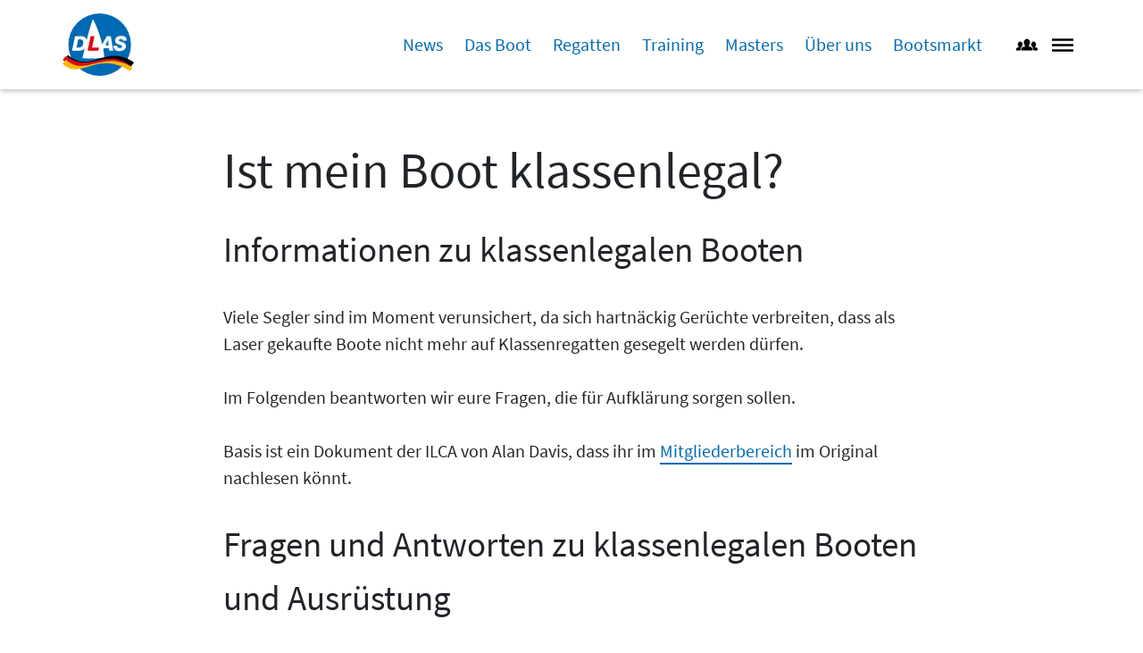

--- FILE ---
content_type: text/html; charset=UTF-8
request_url: https://www.laserklasse.de/boot/ist-mein-boot-klassenlegal
body_size: 53180
content:
<!DOCTYPE html>
<html lang="de">
  <head>
    <meta charset="utf-8" />
    <meta http-equiv="X-UA-Compatible" content="IE=edge" />
    <meta name="viewport" content="width=device-width, initial-scale=1.0" /><title>Ist mein Boot klassenlegal? | 
        DLAS - ILCA Klassenvereinigung
      </title><meta name="robots" content="noarchive" />
    <link rel="shortcut icon"
      href="/assets/images/favicon.ico"
      type="image/x-icon" />
    <link rel="stylesheet"
      href="/assets/styles/main.1670161280.css" />
    <script src="/assets/scripts/main.1670161279.js" defer></script></head>
  <body>
    





<header id="header" class="header">
  <div class="header__container">
    <a href="/" class="header__brand">
      <svg class="logo" xmlns="http://www.w3.org/2000/svg" viewBox="0 0 416.62 365.1">
    <defs>
        <style>.cls-1{fill:#0069b4;}.cls-2{fill:#fff;}.cls-3{fill:#e30613;}.cls-4{fill:#fbba00;}.cls-5{fill:#000000}</style>
    </defs>
    <g id="Ebene_2" data-name="Ebene 2">
        <g id="Ebene_1-2" data-name="Ebene 1">
            <path class="cls-1" d="M216.71,365.1A182.55,182.55,0,1,0,34.16,182.55,182.55,182.55,0,0,0,216.71,365.1Z"/>
            <path class="cls-2" d="M174.65,41.07c.39-1-1.7-3.08-1.2-4,.64-1.2,4.56-2.8,5.2-1.6,56,106.16,66,221.27,64.81,221.52-54.41,10.82-95.54,5.21-127.42,5.21,0,0,36.2-166.24,58.61-221.12Z"/>
            <path class="cls-2" d="M209.12,218.36h23.4L241.16,203h30.12l2,15.36h22.44l-14-85.68H259.16l-50,85.68Zm56.76-62.76h.24l3.24,30.84H249.8l16.08-30.84Zm31,34c-.24,20.28,14,30.6,34.44,30.6,25.08,0,38.64-12.84,38.64-28.08,0-16.8-13.8-22.92-25.56-26.16-12-3.24-15.6-3.84-15.6-9,0-5.4,5.76-7.68,11.28-7.68,4,0,7,.72,9,2.28s3,3.72,3,7h22.32c.6-20.88-14.88-27.6-33.12-27.6-17.16,0-34.8,8.28-34.8,27.72,0,12.6,8.64,18.24,19.32,22.08,8.88,3.12,21.84,4.08,21.84,12.6,0,4.68-3.72,8.52-12.72,8.52-10.56,0-15.72-3-15.72-12.24Z"/>
            <polygon class="cls-3" points="146.24 218.36 208.52 218.36 212.6 199.16 172.52 199.16 186.44 132.68 164.12 132.68 146.24 218.36 146.24 218.36"/>
            <path class="cls-2" d="M55.17,218.36H93.45c34,0,50.16-22.8,50.16-49.44,0-26.4-16.2-36.24-38.16-36.24H73.29L55.17,218.36Zm36.36-66.48h12.84c10.32,0,16.92,4.92,16.92,18.84,0,11.16-5.64,28.44-25,28.44H81.57l10-47.28Z"/>
            <path class="cls-5" d="M24.31,252.45l7.14-9.38c130.3,116.65,228.31-71.22,385.17,44.39L399.31,310.7c-143.4-115.2-236.67,42.47-375-58.25Z"/>
            <path class="cls-3" d="M19.69,249,1,271.63l12,8.82,8.16-7.91c110.64,102,213.53-60.94,379.87,40.17l.48-.62C252.63,190.5,162.63,357.54,19.69,249Z"/>
            <path class="cls-4" d="M0,293,21.14,272.4c110.24,102.3,221.29-65.79,387,44.88l-13.47,19.23C195.36,208.93,110.54,398.24,0,293Z"/>
        </g>
    </g>
</svg>
    </a>
    <nav class="navbar">
      <ul><li><a href="https://www.laserklasse.de/news">News</a></li><li><a href="https://www.laserklasse.de/boot">Das Boot</a></li><li><a href="https://www.laserklasse.de/regatten">Regatten</a></li><li><a href="https://www.laserklasse.de/training-home">Training</a></li><li><a href="https://www.laserklasse.de/masters">Masters</a></li><li><a href="https://www.laserklasse.de/ueber-uns">Über uns</a></li><li><a href="https://www.laserklasse.de/bootsmarkt">Bootsmarkt</a></li></ul>
    </nav>
          <a href="https://www.laserklasse.de/login" class="header__button is-first" title="Login">
        <svg xmlns="http://www.w3.org/2000/svg" width="24" height="24" viewBox="0 0 24 24"><path d="M17.997 18h-11.995l-.002-.623c0-1.259.1-1.986 1.588-2.33 1.684-.389 3.344-.736 2.545-2.209-2.366-4.363-.674-6.838 1.866-6.838 2.491 0 4.226 2.383 1.866 6.839-.775 1.464.826 1.812 2.545 2.209 1.49.344 1.589 1.072 1.589 2.333l-.002.619zm4.811-2.214c-1.29-.298-2.49-.559-1.909-1.657 1.769-3.342.469-5.129-1.4-5.129-1.265 0-2.248.817-2.248 2.324 0 3.903 2.268 1.77 2.246 6.676h4.501l.002-.463c0-.946-.074-1.493-1.192-1.751zm-22.806 2.214h4.501c-.021-4.906 2.246-2.772 2.246-6.676 0-1.507-.983-2.324-2.248-2.324-1.869 0-3.169 1.787-1.399 5.129.581 1.099-.619 1.359-1.909 1.657-1.119.258-1.193.805-1.193 1.751l.002.463z"/></svg>
      </a>
      <button class="header__button js-menu-toggle">
        <svg width="24" height="24" xmlns="http://www.w3.org/2000/svg" fill-rule="evenodd" clip-rule="evenodd"><path d="M24 18v1h-24v-1h24zm0-6v1h-24v-1h24zm0-6v1h-24v-1h24z" fill="#1040e2"/><path d="M24 19h-24v-1h24v1zm0-6h-24v-1h24v1zm0-6h-24v-1h24v1z"/></svg>
      </button>
      </div>
  <nav class="mnav">
    <div class="section-nav">
      <div class="section-nav__wrapper">
        <ul class="section-nav__items"><li class="section-nav__item">
              <a href="#mnav-sectionId0"
                class="section-nav__link">
                News
              </a>
            </li><li class="section-nav__item">
              <a href="#mnav-sectionId1"
                class="section-nav__link is-active">
                Das Boot
              </a>
            </li><li class="section-nav__item">
              <a href="#mnav-sectionId2"
                class="section-nav__link">
                Regatten
              </a>
            </li><li class="section-nav__item">
              <a href="#mnav-sectionId3"
                class="section-nav__link">
                Training
              </a>
            </li><li class="section-nav__item">
              <a href="#mnav-sectionId4"
                class="section-nav__link">
                Masters
              </a>
            </li><li class="section-nav__item">
              <a href="#mnav-sectionId5"
                class="section-nav__link">
                Über uns
              </a>
            </li><li class="section-nav__item">
              <a href="#mnav-sectionId6"
                class="section-nav__link">
                Bootsmarkt
              </a>
            </li></ul>
        <div class="section-nav__paddles">
          <button class="section-nav__paddle section-nav__paddle--left"
            aria-hidden="true"
            disabled
            tabindex="-1">
            <svg aria-hidden="true"
              xmlns="http://www.w3.org/2000/svg"
              width="24"
              height="24"
              viewBox="0 0 24 24">
              <path d="M16.67 0l2.83 2.829-9.339 9.175 9.339 9.167-2.83 2.829-12.17-11.996z" />
            </svg>
          </button>
          <button class="section-nav__paddle section-nav__paddle--right"
            aria-hidden="true"
            disabled
            tabindex="-1">
            <svg aria:hidden="true"
              xmlns="http://www.w3.org/2000/svg"
              width="24"
              height="24"
              viewBox="0 0 24 24">
              <path d="M5 3l3.057-3 11.943 12-11.943 12-3.057-3 9-9z" />
            </svg>
          </button>
        </div>
      </div>
    </div>      <div id="mnav-sectionId0"
        class="mnav__wrapper">
        <ul class="mnav__links">
          <li>
            <a href="https://www.laserklasse.de/news" class="mnav__link">
                              <img src="https://www.laserklasse.de/images/pages/_90x60_crop_center-center_none/DLAS-Logo_Grau.png?v=1671257682" srcset="https://www.laserklasse.de/images/pages/_180x120_crop_center-center_none/DLAS-Logo_Grau.png?v=1671257682 2x" width="90" height="60">
                            <span class="mnav__link-title">News</span>
            </a>
          </li>
                                                              <li>
                <a href="https://www.laserklasse.de/news/aktion-neue-mitglieder" class="mnav__link">
                                      <img src="https://www.laserklasse.de/images/pages/aktion-neue-mitglieder/_90x60_crop_center-center_none/ILCA-Halbwind.jpg?v=1671257682" srcset="https://www.laserklasse.de/images/pages/aktion-neue-mitglieder/_180x120_crop_center-center_none/ILCA-Halbwind.jpg?v=1671257682 2x" width="90" height="60">
                                    <span class="mnav__link-title">Willkommen bei der DLAS</span>
                </a>
              </li>
                              </ul>
      </div>      <div id="mnav-sectionId1"
        class="mnav__wrapper is-open">
        <ul class="mnav__links">
          <li>
            <a href="https://www.laserklasse.de/boot" class="mnav__link">
                              <img src="https://www.laserklasse.de/images/pages/_90x60_crop_center-center_none/DLAS-Logo_Grau.png?v=1671257682" srcset="https://www.laserklasse.de/images/pages/_180x120_crop_center-center_none/DLAS-Logo_Grau.png?v=1671257682 2x" width="90" height="60">
                            <span class="mnav__link-title">Das Boot</span>
            </a>
          </li>
                                                              <li>
                <a href="https://www.laserklasse.de/boot/was-ist-eigentlich-ein-ilca-dinghy" class="mnav__link">
                                      <img src="https://www.laserklasse.de/images/pages/was-ist-eigentlich-ein-ilca-dinghy/_90x60_crop_center-center_none/ILCA-Dinghy.png?v=1671257682%2C0.3588%2C0.5733" srcset="https://www.laserklasse.de/images/pages/was-ist-eigentlich-ein-ilca-dinghy/_180x120_crop_center-center_none/ILCA-Dinghy.png?v=1671257682%2C0.3588%2C0.5733 2x" width="90" height="60">
                                    <span class="mnav__link-title">Was ist eigentlich ein ILCA-Dinghy?</span>
                </a>
              </li>
                                        <li>
                <a href="https://www.laserklasse.de/boot/ist-mein-boot-klassenlegal" class="mnav__link">
                                      <img src="https://www.laserklasse.de/images/pages/ist-mein-boot-klassenlegal/_90x60_crop_center-center_none/Class-Association_2022-02-12-111036_gnya.png?v=1671257682%2C0.7828%2C0.5075" srcset="https://www.laserklasse.de/images/pages/ist-mein-boot-klassenlegal/_180x120_crop_center-center_none/Class-Association_2022-02-12-111036_gnya.png?v=1671257682%2C0.7828%2C0.5075 2x" width="90" height="60">
                                    <span class="mnav__link-title">Ist mein Boot klassenlegal?</span>
                </a>
              </li>
                                        <li>
                <a href="https://www.laserklasse.de/boot/messbriefe" class="mnav__link">
                                      <img src="https://www.laserklasse.de/images/pages/messbriefe/_90x60_crop_center-center_none/Messbrief.png?v=1671257682" srcset="https://www.laserklasse.de/images/pages/messbriefe/_180x120_crop_center-center_none/Messbrief.png?v=1671257682 2x" width="90" height="60">
                                    <span class="mnav__link-title">Messbriefe</span>
                </a>
              </li>
                                        <li>
                <a href="https://www.laserklasse.de/boot/baujahre-älterer-boote" class="mnav__link">
                                      <img src="https://www.laserklasse.de/images/pages/baujahre-älterer-boote/_90x60_crop_center-center_none/Large_Laser-6222-September-1973Modern-Boating-Australia.jpeg?v=1671257682%2C0.6099%2C0.8013" srcset="https://www.laserklasse.de/images/pages/baujahre-älterer-boote/_180x120_crop_center-center_none/Large_Laser-6222-September-1973Modern-Boating-Australia.jpeg?v=1671257682%2C0.6099%2C0.8013 2x" width="90" height="60">
                                    <span class="mnav__link-title">Baujahre älterer Boote</span>
                </a>
              </li>
                              </ul>
      </div>      <div id="mnav-sectionId2"
        class="mnav__wrapper">
        <ul class="mnav__links">
          <li>
            <a href="https://www.laserklasse.de/regatten" class="mnav__link">
                              <img src="https://www.laserklasse.de/images/pages/_90x60_crop_center-center_none/DLAS-Logo_Grau.png?v=1671257682" srcset="https://www.laserklasse.de/images/pages/_180x120_crop_center-center_none/DLAS-Logo_Grau.png?v=1671257682 2x" width="90" height="60">
                            <span class="mnav__link-title">Regatten</span>
            </a>
          </li>
                                                              <li>
                <a href="https://www.laserklasse.de/regatten/regattakalender" class="mnav__link">
                                      <img src="https://www.laserklasse.de/images/pages/regattakalender/_90x60_crop_center-center_none/Calendar.png?v=1671257682" srcset="https://www.laserklasse.de/images/pages/regattakalender/_180x120_crop_center-center_none/Calendar.png?v=1671257682 2x" width="90" height="60">
                                    <span class="mnav__link-title">Regattakalender</span>
                </a>
              </li>
                                        <li>
                <a href="https://www.laserklasse.de/regatten/ranglisten" class="mnav__link">
                                      <img src="https://www.laserklasse.de/images/pages/ranglisten/_90x60_crop_center-center_none/Ranking.png?v=1671257682" srcset="https://www.laserklasse.de/images/pages/ranglisten/_180x120_crop_center-center_none/Ranking.png?v=1671257682 2x" width="90" height="60">
                                    <span class="mnav__link-title">Ranglisten</span>
                </a>
              </li>
                                        <li>
                <a href="https://www.laserklasse.de/regatten/regeln" class="mnav__link">
                                      <img src="https://www.laserklasse.de/images/pages/regeln/_90x60_crop_center-center_none/Rules.png?v=1671257682" srcset="https://www.laserklasse.de/images/pages/regeln/_180x120_crop_center-center_none/Rules.png?v=1671257682 2x" width="90" height="60">
                                    <span class="mnav__link-title">Regeln</span>
                </a>
              </li>
                                        <li>
                <a href="https://www.laserklasse.de/regatten/ranking-durch-die-klassenvereinigung" class="mnav__link">
                                      <img src="https://www.laserklasse.de/images/pages/ranking-durch-die-klassenvereinigung/_90x60_crop_center-center_none/Bildschirmfoto-2022-03-01-um-11.30.50.png?v=1671257682%2C0.1371%2C0.2864" srcset="https://www.laserklasse.de/images/pages/ranking-durch-die-klassenvereinigung/_180x120_crop_center-center_none/Bildschirmfoto-2022-03-01-um-11.30.50.png?v=1671257682%2C0.1371%2C0.2864 2x" width="90" height="60">
                                    <span class="mnav__link-title">Ranking durch die Klassenvereinigung</span>
                </a>
              </li>
                                        <li>
                <a href="https://www.laserklasse.de/regatten/deutsche-meisterschaften" class="mnav__link">
                                      <img src="https://www.laserklasse.de/images/pages/deutsche-meisterschaften/_90x60_crop_center-center_none/DLAS-Trophy.png?v=1671257682" srcset="https://www.laserklasse.de/images/pages/deutsche-meisterschaften/_180x120_crop_center-center_none/DLAS-Trophy.png?v=1671257682 2x" width="90" height="60">
                                    <span class="mnav__link-title">Deutsche Meisterschaften</span>
                </a>
              </li>
                                        <li>
                <a href="https://www.laserklasse.de/regatten/hall-of-fame" class="mnav__link">
                                      <img src="https://www.laserklasse.de/images/pages/deutsche-meisterschaften/_90x60_crop_center-center_none/DLAS-Trophy.png?v=1671257682" srcset="https://www.laserklasse.de/images/pages/deutsche-meisterschaften/_180x120_crop_center-center_none/DLAS-Trophy.png?v=1671257682 2x" width="90" height="60">
                                    <span class="mnav__link-title">Hall of Fame</span>
                </a>
              </li>
                              </ul>
      </div>      <div id="mnav-sectionId3"
        class="mnav__wrapper">
        <ul class="mnav__links">
          <li>
            <a href="https://www.laserklasse.de/training-home" class="mnav__link">
                              <img src="https://www.laserklasse.de/images/pages/_90x60_crop_center-center_none/DLAS-Logo_Grau.png?v=1671257682" srcset="https://www.laserklasse.de/images/pages/_180x120_crop_center-center_none/DLAS-Logo_Grau.png?v=1671257682 2x" width="90" height="60">
                            <span class="mnav__link-title">Training</span>
            </a>
          </li>
                                                              <li>
                <a href="https://www.laserklasse.de/training-home/training" class="mnav__link">
                                      <img src="https://www.laserklasse.de/images/pages/_90x60_crop_center-center_none/DLAS-Logo_Grau.png?v=1671257682" srcset="https://www.laserklasse.de/images/pages/_180x120_crop_center-center_none/DLAS-Logo_Grau.png?v=1671257682 2x" width="90" height="60">
                                    <span class="mnav__link-title">Trainingskalender</span>
                </a>
              </li>
                                        <li>
                <a href="https://www.laserklasse.de/training-home/trainerliste" class="mnav__link">
                                      <img src="https://www.laserklasse.de/images/pages/trainerliste/_90x60_crop_center-center_none/52418976364_ad3d161a85_k.jpg?v=1693406346%2C0.483%2C0.7768" srcset="https://www.laserklasse.de/images/pages/trainerliste/_180x120_crop_center-center_none/52418976364_ad3d161a85_k.jpg?v=1693406346%2C0.483%2C0.7768 2x" width="90" height="60">
                                    <span class="mnav__link-title">Trainerliste</span>
                </a>
              </li>
                              </ul>
      </div>      <div id="mnav-sectionId4"
        class="mnav__wrapper">
        <ul class="mnav__links">
          <li>
            <a href="https://www.laserklasse.de/masters" class="mnav__link">
                              <img src="https://www.laserklasse.de/images/pages/_90x60_crop_center-center_none/DLAS-Logo_Grau.png?v=1671257682" srcset="https://www.laserklasse.de/images/pages/_180x120_crop_center-center_none/DLAS-Logo_Grau.png?v=1671257682 2x" width="90" height="60">
                            <span class="mnav__link-title">Masters</span>
            </a>
          </li>
                                                              <li>
                <a href="https://www.laserklasse.de/masters/herzlich-willkommen" class="mnav__link">
                                      <img src="https://www.laserklasse.de/images/pages/herzlich-willkommen/_90x60_crop_center-center_none/ILCA-Masters-Worlds-2021.jpeg?v=1671257682%2C0.6432%2C0.8635" srcset="https://www.laserklasse.de/images/pages/herzlich-willkommen/_180x120_crop_center-center_none/ILCA-Masters-Worlds-2021.jpeg?v=1671257682%2C0.6432%2C0.8635 2x" width="90" height="60">
                                    <span class="mnav__link-title">Herzlich willkommen</span>
                </a>
              </li>
                                        <li>
                <a href="https://www.laserklasse.de/masters/sprecher-2" class="mnav__link">
                                      <img src="https://www.laserklasse.de/images/pages/_90x60_crop_center-center_none/20230212-mc-41050_Original.jpg?v=1730810208%2C0.8221%2C0.4023" srcset="https://www.laserklasse.de/images/pages/_180x120_crop_center-center_none/20230212-mc-41050_Original.jpg?v=1730810208%2C0.8221%2C0.4023 2x" width="90" height="60">
                                    <span class="mnav__link-title">Mastersprecherin</span>
                </a>
              </li>
                                        <li>
                <a href="https://www.laserklasse.de/masters/altersgruppen" class="mnav__link">
                                      <img src="https://www.laserklasse.de/images/pages/altersgruppen/_90x60_crop_center-center_none/2025-EurILCA-Master-GER-03-0376.jpg?v=1752694897%2C0.5288%2C0.3921" srcset="https://www.laserklasse.de/images/pages/altersgruppen/_180x120_crop_center-center_none/2025-EurILCA-Master-GER-03-0376.jpg?v=1752694897%2C0.5288%2C0.3921 2x" width="90" height="60">
                                    <span class="mnav__link-title">Altersgruppen</span>
                </a>
              </li>
                              </ul>
      </div>      <div id="mnav-sectionId5"
        class="mnav__wrapper">
        <ul class="mnav__links">
          <li>
            <a href="https://www.laserklasse.de/ueber-uns" class="mnav__link">
                              <img src="https://www.laserklasse.de/images/pages/_90x60_crop_center-center_none/DLAS-Logo_Grau.png?v=1671257682" srcset="https://www.laserklasse.de/images/pages/_180x120_crop_center-center_none/DLAS-Logo_Grau.png?v=1671257682 2x" width="90" height="60">
                            <span class="mnav__link-title">Über uns</span>
            </a>
          </li>
                                                              <li>
                <a href="https://www.laserklasse.de/ueber-uns/mitglied-werden" class="mnav__link">
                                      <img src="https://www.laserklasse.de/images/pages/mitglied-werden/_90x60_crop_center-center_none/Become-a-member.png?v=1671257682" srcset="https://www.laserklasse.de/images/pages/mitglied-werden/_180x120_crop_center-center_none/Become-a-member.png?v=1671257682 2x" width="90" height="60">
                                    <span class="mnav__link-title">Mitglied werden</span>
                </a>
              </li>
                                        <li>
                <a href="https://www.laserklasse.de/ueber-uns/geschäftsstelle" class="mnav__link">
                                      <img src="https://www.laserklasse.de/images/pages/geschäftsstelle/_90x60_crop_center-center_none/Geschäftsstelle-Außenansicht.png?v=1671257682" srcset="https://www.laserklasse.de/images/pages/geschäftsstelle/_180x120_crop_center-center_none/Geschäftsstelle-Außenansicht.png?v=1671257682 2x" width="90" height="60">
                                    <span class="mnav__link-title">Geschäftsstelle</span>
                </a>
              </li>
                                        <li>
                <a href="https://www.laserklasse.de/ueber-uns/motorboote" class="mnav__link">
                                      <img src="https://www.laserklasse.de/images/pages/motorboote/_90x60_crop_center-center_none/DLAS-Motorboote.jpeg?v=1671257683" srcset="https://www.laserklasse.de/images/pages/motorboote/_180x120_crop_center-center_none/DLAS-Motorboote.jpeg?v=1671257683 2x" width="90" height="60">
                                    <span class="mnav__link-title">Motorboote</span>
                </a>
              </li>
                                        <li>
                <a href="https://www.laserklasse.de/ueber-uns/flotten" class="mnav__link">
                                      <img src="https://www.laserklasse.de/images/pages/flotten/_90x60_crop_center-center_none/Flotten.png?v=1671257683" srcset="https://www.laserklasse.de/images/pages/flotten/_180x120_crop_center-center_none/Flotten.png?v=1671257683 2x" width="90" height="60">
                                    <span class="mnav__link-title">Regionale Ansprechpartner</span>
                </a>
              </li>
                                        <li>
                <a href="https://www.laserklasse.de/ueber-uns/ansprechpartner" class="mnav__link">
                                      <img src="https://www.laserklasse.de/images/pages/ansprechpartner/_90x60_crop_center-center_none/Vorstand-2025.jpg?v=1765359207" srcset="https://www.laserklasse.de/images/pages/ansprechpartner/_180x120_crop_center-center_none/Vorstand-2025.jpg?v=1765359207 2x" width="90" height="60">
                                    <span class="mnav__link-title">Vorstandschaft</span>
                </a>
              </li>
                                        <li>
                <a href="https://www.laserklasse.de/ueber-uns/mitgliedschaft-vereine" class="mnav__link">
                                      <img src="https://www.laserklasse.de/images/pages/mitgliedschaft-vereine/_90x60_crop_center-center_none/IMG_3529.JPG?v=1671257683" srcset="https://www.laserklasse.de/images/pages/mitgliedschaft-vereine/_180x120_crop_center-center_none/IMG_3529.JPG?v=1671257683 2x" width="90" height="60">
                                    <span class="mnav__link-title">Mitgliedschaft für Vereine</span>
                </a>
              </li>
                                        <li>
                <a href="https://www.laserklasse.de/ueber-uns/downloads" class="mnav__link">
                                      <img src="https://www.laserklasse.de/images/pages/mitglieder-informationen/_90x60_crop_center-center_none/Documents.png?v=1671257683" srcset="https://www.laserklasse.de/images/pages/mitglieder-informationen/_180x120_crop_center-center_none/Documents.png?v=1671257683 2x" width="90" height="60">
                                    <span class="mnav__link-title">Downloads</span>
                </a>
              </li>
                              </ul>
      </div>      <div id="mnav-sectionId6"
        class="mnav__wrapper">
        <ul class="mnav__links">
          <li>
            <a href="https://www.laserklasse.de/bootsmarkt" class="mnav__link">
                              <img src="https://www.laserklasse.de/images/pages/_90x60_crop_center-center_none/DLAS-Logo_Grau.png?v=1671257682" srcset="https://www.laserklasse.de/images/pages/_180x120_crop_center-center_none/DLAS-Logo_Grau.png?v=1671257682 2x" width="90" height="60">
                            <span class="mnav__link-title">Bootsmarkt</span>
            </a>
          </li>
                  </ul>
      </div></nav>
</header>
    <main>
        <div class="entry-content">
          <h1>
        Ist mein Boot klassenlegal?
      </h1>
                  <h2>
    Informationen zu klassenlegalen Booten
  </h2>
      <p>Viele Segler sind im Moment verunsichert, da sich hartnäckig Gerüchte verbreiten, dass als Laser gekaufte Boote nicht mehr auf Klassenregatten gesegelt werden dürfen.</p>
<p>Im Folgenden beantworten wir eure Fragen, die für Aufklärung sorgen sollen. </p>
<p>Basis ist ein Dokument der ILCA von Alan Davis, dass ihr im <a href="https://www.laserklasse.de/intern/mitglieder-informationen" target="_blank" rel="noreferrer noopener">Mitgliederbereich</a> im Original nachlesen könnt.</p>
      <h2>
    Fragen und Antworten zu klassenlegalen Booten und Ausrüstung
  </h2>
      <h3><strong>1. Einleitung</strong></h3>
<p>Es sind derzeit sehr viele Informationen, Gerüchte und Fehlinformationen über klassenlegale Boote im Umlauf. Auch tauchen sehr viele Fragen zu dem Thema auf.</p>
<p>Auf dieser Seite haben wir für euch einige Informationen zum Thema zusammengetragen.</p>
<p>Hoffentlich können wir damit eure Fragen beantworten. Dieses Dokument lehnt sich an das Ende Februar 2021 veröffentlichte EurILCA-Rundschreiben an, das wir über die Bereichssprecher verteilt haben und das auch im Mitgliederbereich auf unserer Webseite (<a href="https://www.laserklasse.de/intern" target="_blank" rel="noreferrer noopener">www.laserklasse.de</a>) zu finden ist.</p>
      <h3><strong>2. Begriffserklärungen</strong></h3>
<p>Wir möchten zunächst einige Bergriffe erklären, die den meisten von euch jedoch sicher bekannt sind.</p>
<p><strong><em>Construction Manual</em></strong> (vormals: <em>Laser Construction Manual</em>): <em><strong>Bauhandbuch</strong></em>. Legt die detaillierten Bauregeln für die Einheitsklasse fest. Das Construction Manual ist ein vertrauliches Dokument, auf das die Mitglieder keinen Zugriff haben.</p>
<p><strong><em>EurILCA / ILCA</em></strong>: der DLAS übergeordnete Europa- / Welt-Klassenvereinigung</p>
<p><strong><em>Klassenregeln</em></strong>: Erklären das Einheitsklassenprinzip und legen fest, was ein klassenlegales Boot ausmacht. Über Änderungen entscheiden die Mitglieder per Abstimmung. Die Klassenregeln wurden entwickelt, um faire Rennen innerhalb einer strengen Einheitsklasse zu gewährleisten. Die aktuellen Klassenregeln findet ihr hier: <a href="https://www.laserinternational.org/rules-and-regulations/laser-class-rules/" target="_blank" rel="noreferrer noopener">https://www.laserinternational.org/rules-and-regulations/laser-class-rules/</a></p>
<p><strong><em>Grundregel aus Teil 1 der Klassenregeln</em></strong>: „Das Boot darf gemäß diesen Regeln gefahren werden, mit Rumpf, Ausrüstung, Ausstattung, Riggteilen, Segel und Latten von einem von World Sailing und der ILCA zugelassenen Hersteller unter strikter Einhaltung der Bootskonstruktionsspezifikation (bekannt als das <strong><em>Bauhandbuch</em></strong>), die bei World Sailing registriert ist. Die von dem zugelassenen Hersteller gelieferte(n) Rumpfform, Konstruktion, Ausrüstung, Art der Ausrüstung, Platzierung der Ausrüstung, Art der Ausstattung, Riggteile, Segel und Latten dürfen nicht ergänzt oder geändert werden, es sei denn, eine solche Änderung ist eindeutig in den Teilen 2 oder 3 der Klassenregeln autorisiert.“<br /><br /><em><strong>World Sailing</strong></em>: Weltsegelverband. Die frühere Bezeichnung für World Sailing war ISAF.</p>

<p><strong><em>Wettfahrtregeln</em></strong>: Legen die Regeln des Regattasegelns fest.</p>
<p><strong><em>ILCA Approved Builders</em></strong>: Von der ILCA zugelassene Bootsbauer. Die aktuelle Liste aller zugelassenen Hersteller findet ihr bei der ILCA: <a href="https://ilcasailing.org/approved-builders/">https://ilcasailing.org/approv...</a></p>
      <h3><strong>3. Hintergrund der aktuellen Entwicklungen</strong></h3>
<p><strong>Frage</strong>: Wie kam es zu den aktuellen Veränderungen?<br /><strong>Antwort</strong>: World Sailing hat für potenzielle Olympische Bootsklassen die „FRAND“-Anforderung (Fair, Reasonable and Non-discriminative) eingeführt. Dies bedeutet, dass sich jeder Bootsbauer darum bewerben kann, ein von der Bootsklasse (für uns: ILCA) und World Sailing zugelassener Bootsbauer zu werden. Das Genehmigungsverfahren der ILCA stellt sicher, dass jeder zugelassene Bootsbauer in der Lage ist, Boote konsequent gemäß dem <em><strong>Construction Manual</strong></em> zu bauen.</p>
<p><strong>Frage</strong>: Welche von der ILCA und World Sailing zugelassenen Bootsbauer gibt es im Moment?<br /><strong>Antwort</strong>: Diese sind im Moment Devoti Sailing, Element 6 Evolution, Far East Boats, Nautivela, Ovington Boats, Performance Sailcraft Japan, Qingdao Zou Inter Marine, Rio Tecna, ZIM Sailing. Performance Sailcraft Australia ist seit dem 27. August 2025 kein zugelassener Hersteller mehr.</p>
<p><strong>Frage</strong>: Warum gehört Laser Performance nicht mehr zu den zugelassenen Bootsbauern?<br /><strong>Antwort</strong>: Laser Performance hat seine Verpflichtungen aus dem <strong><em>Construction Manual</em></strong> nicht erfüllt, da sie vorgesehene Inspektionen durch die ILCA mehrfach verweigerten. Sie haben damit den Status als anerkannter Bootsbauer im März 2019 verloren. Spätere Einigungsversuche zwischen Laser Performance und der ILCA sind leider fehlgeschlagen.</p>
<p><strong>Frage</strong>: Warum gehört Performance Sailcraft Australia (PSA) nicht mehr zu den zugelassenen Bootsbauern?<br /><strong>Antwort</strong>: Die ILCA hat PSA zum 27. August 2025 den Status als zugelassener Bootsbauer aufgrund von Vertragsverletzungen seitens PSA entzogen. Vor diesem Datum gebaute Boote sind weiterhin bei ILCA-Regatten zugelassen. Rümpfe sind an der World Sailing Plakette und Zubehör an den QR-Codes gemäß Klassenregeln zu erkennen.<br /></p>

<p><strong>Frage</strong>: Warum lese ich immer wieder über ILCAs oder ILCA-Dinghy? Ich dachte, das Boot heißt Laser?<br /><strong>Antwort</strong>: 2019 habt ihr als unsere Mitglieder über eine Änderung der Klassenregeln abgestimmt: Im Ergebnis ist der Name „Laser“ nun nicht mehr in den Klassenregeln enthalten. Solange ein Boot in Übereinstimmung mit dem <em><strong>Construction Manual</strong></em> gebaut wird, kann es im Prinzip jeden Namen erhalten. Die ILCA hat sich jedoch die Rechte an dem Namen „ILCA“ gesichert. Alle neuen Bootsbauer haben mit der ILCA einen Lizenzvertrag über diesen Namen unterzeichnet. Die Lizenzrechte für den Namen „Laser“ und das Logo hält in 80% der Welt (auch in ganz Europa) immer noch Laser Performance. Laser Performance hat den neuen Bootsbauern die Lizenz, den Lasernamen und das Laserlogo zu verwenden, nicht überlassen.</p>
<p><strong>Frage</strong>: Gibt es nun 2 Klassen?<br /><strong>Antwort</strong>: Außer der ILCA gibt es seit Anfang 2020 „The Laser Class“ (TLC). TLC ist jedoch nicht von World Sailing als Bootsklasse anerkannt worden (und wird dies wahrscheinlich auch nie werden). TLC will auf ihren Veranstaltungen nur Boote zulassen, die nach dem <strong><em>Construction Manual</em></strong> aus 2019 oder früheren Versionen gebaut wurden. <strong>Alle Boote mit dem Namen „Laser“ und dem Laser Logo</strong> sowie einer <strong>Segelnummer von 217253 oder kleiner</strong> sind sowohl <strong>von der ILCA</strong> als auch von TLC <strong>zugelassen</strong>. Oberhalb der Segelnummer von 217253 hat TLC eigene Plaketten und Segelknöpfe, die sich von den Plaketten und Segelknöpfen von World Sailing (siehe Abbildungen weiter unter) unterscheiden. Diese Boote werden im Moment ausschließlich von Laser Performance gebaut. Da Laser Performance kein von der ILCA zugelassener Bootsbauer mehr ist, ist es fraglich, ob sie weiterhin das Recht haben, die Bauform sowie das <strong><em>Construction Manual </em></strong>zu verwenden.</p>
      <h3>4. Kauf eines neuen oder gebrauchten klassenlegalen Bootes</h3>
<p>Es ist wichtig, dass jeder, der ein neues oder gebrauchtes Boot kauft, darauf achtet, ob er ein klassenlegales oder ein nicht-klassenlegales Boot kauft. Die Unterscheidung und die Konsequenzen wollen wir euch in diesem und dem folgenden Abschnitt erklären.</p>
<p>Auch wenn die <strong>nicht-klassenlegalen Boote</strong> (oft unter dem Namen „<em><strong>Clublaser</strong></em>“ geläufig) erheblich billiger sind als die klassenlegalen Boote, sind der Gebrauchs- und der Wiederverkaufswert eines Bootes, das von einem nicht zugelassenen Bootsbauer gebaut wurde, wahrscheinlich geringer als der Gebrauchs- und der Wiederverkaufswert eines Bootes, das von einem zugelassenen Bootsbauer gebaut wurde.</p>
<p>Und auch wenn man nicht jedes Jahr ein neues Boot kauft, verschleißen Segel und Riggteile (verbiegen), so dass man einen geeigneten Händler zum Neuerwerb braucht. Es gibt eine große Anzahl an Händlern, Läden und Internetshops/-Webseiten, bei bzw. auf denen man klassenkonforme Segel, Riggteile, Ruder und Schwerter, etc. kaufen kann.</p>
<p><strong>Aufmerksamkeit ist jedoch geboten:</strong> Wenn du Ranglistenregatten oder andere von World Sailing, der ILCA oder der EurILCA ausgerichtete Regatten segeln willst, dann stelle auch beim Zubehörkauf sicher, dass du klassenlegales Material kaufst! Einige Händler verwenden Sätze und Phrasen wie „Class compliant“ oder „Class legal“. Dies muss aber nicht bedeuten, dass sie Material verkaufen, welches klassenlegal im Sinne der ILCA ist. In Deutschland haben wir mit Ziegelmayer einen sehr kompetenten Händler, der explizit darauf hinweist, ob ein Boot klassenlegal oder nicht-klassenlegal ist. Am besten weist man den Händler immer noch einmal darauf hin, dass man mit dem Material an Regatten teilnehmen möchte.</p>
<p><strong>Frage</strong>: Welche klassenlegalen neuen Boote kann man derzeit in Deutschland / Europa kaufen?<br /><strong>Antwort</strong>: Bei Ziegelmayer werden Boote von Devoti und Ovington angeboten. Weiterhin sind bei anderen Händlern auch Boote von Nautivela erhältlich. Ziegelmayer geht davon aus, dass ab Mai auch Boote von dem thailändischen Hersteller Element 6 verfügbar sein werden.</p>
<ul><li>Devoti <a href="https://www.devotisailing.com/ilca/" target="_blank" rel="noreferrer noopener">devotisailing.com</a></li><li>Nautivela <a href="http://www.nautivelashop.com/index.php/ilca/" target="_blank" rel="noreferrer noopener">nautivelashop.com</a></li><li>Ovington <a href="https://www.ovingtonboats.com/ilca-boat/" target="_blank" rel="noreferrer noopener">ovingtonboats.com</a></li></ul>
<p><strong>Frage</strong>: Wie kann ich einen klassenlegalen Rumpf identifizieren?<br /><strong>Antwort</strong>: Von Segel Nummer 148200 an haben Boote eine einzigartige World Sailing (früher ISAF) - Plakette, die dauerhaft an der Rückseite des Cockpits angebracht ist. Bei früheren Booten ist die Identifikationsnummer in das Deck unterhalb des Bugauges oder in den Heckspiegel eingegossen (eine Segelnummer oder eine eindeutige Produktionsnummer). Laser und neue ILCAs können daher beide für die Klasse zugelassen sein. <strong>Wichtig ist</strong> nur, dass die oben beschriebene Plakette vorhanden ist. Ist keine World Sailing (früher ISAF) - Plakette vorhanden, dann ist das Boot nicht klassenlegal, unabhängig davon, wie es heißt.<br /></p>
      <p>Beispielplaketten an klassenlegalen Booten sind in der folgenden Abbildung dargestellt. Die 216242 ist der aktuelle Stil.</p>
                            <picture class="center">
                  <img src="https://www.laserklasse.de/images/pages/_480x720_fit_center-center_50_none/example_plaques.png?v=1671266258" srcset="https://www.laserklasse.de/images/pages/_960x1238_fit_center-center_50_none/example_plaques.png?v=1671266258 2x, https://www.laserklasse.de/images/pages/_1440x1857_fit_center-center_50_none/example_plaques.png?v=1671266258 3x" width="480" height="619">
              </picture>
            <p>Alle Boote mit dem folgend dargestellten Aufkleber von Performance UK und einer Rumpfnummer größer 217253 sind <strong>NICHT</strong> legal.</p>
                            <picture class="center">
                  <img src="https://www.laserklasse.de/images/pages/_480x720_fit_center-center_50_none/tlc_plaque.png?v=1671266258" srcset="https://www.laserklasse.de/images/pages/_960x1056_fit_center-center_50_none/tlc_plaque.png?v=1671266258 2x, https://www.laserklasse.de/images/pages/_1440x1584_fit_center-center_50_none/tlc_plaque.png?v=1671266258 3x" width="480" height="528">
              </picture>
            <p><strong>Frage</strong>: Wie kann ich klassenlegale Segel erkennen?<br /><strong>Antwort</strong>: Segel, die nach dem 1. Januar 2001 hergestellt wurden, besitzen einen autorisierten roten ILCA Segelmacher Knopf. Dieser ist vorne in der unteren Segelecke am Segelhals zu finden. Eine Ausnahme gibt es bei den MKII ILCA7/ Standard Segeln (7,06qm), die hier verbauten Knöpfe sind orange.</p>
                            <picture class="center">
                  <img src="https://www.laserklasse.de/images/pages/_720x480_fit_center-center_50_none/sailmaker_button.png?v=1671266258" srcset="https://www.laserklasse.de/images/pages/_1440x606_fit_center-center_50_none/sailmaker_button.png?v=1671266258 2x, https://www.laserklasse.de/images/pages/_2160x909_fit_center-center_50_none/sailmaker_button.png?v=1671266258 3x" width="720" height="303">
              </picture>
            <p>Es gibt zwei unterschiedliche (Klassen-)Zeichen, die im Segel auftauchen können. Das ILCA-Logo oder der traditionelle Laserstern. Beide sind im Bild unten gezeigt.</p>
                            <picture class="center">
                  <img src="https://www.laserklasse.de/images/pages/_720x480_fit_center-center_50_none/sail_insignia.png?v=1671266258" srcset="https://www.laserklasse.de/images/pages/_1440x478_fit_center-center_50_none/sail_insignia.png?v=1671266258 2x, https://www.laserklasse.de/images/pages/_2160x717_fit_center-center_50_none/sail_insignia.png?v=1671266258 3x" width="720" height="239">
              </picture>
            <p>Klassenlegale Segel haben ebenfalls einen Aufnäher mit der Seriennummer neben dem autorisierten Segelmacher-Knopf. Ältere Segel werden noch einen Aufnäher mit Laser Zeichen haben. Diese Segel bleiben weiterhin klassenlegal.</p>
                            <picture class="center">
                  <img src="https://www.laserklasse.de/images/pages/_720x480_fit_center-center_50_none/sail_patch.png?v=1671266258" srcset="https://www.laserklasse.de/images/pages/_964x960_fit_center-center_50_none/sail_patch.png?v=1671266258 2x, https://www.laserklasse.de/images/pages/_1446x1440_fit_center-center_50_none/sail_patch.png?v=1671266258 3x" width="482" height="480">
              </picture>
            <p><strong>Frage</strong>: Wie kann ich erkennen ob meine Riggteile sowie mein Schwert und Ruder den Klassenregeln entsprechen und somit klassenlegal sind?<br /><strong>Antwort</strong>: Alle klassenlegalen Riggteile, sowie Ruder und Schwert haben einen blauen oder roten „Internationale Laser Class Association“ Aufkleber oder einen ILCA QR Code Aufkleber (dieser wird seit der Namensänderung verwendet und wird daher in Zukunft auf dem Material zu finden sein).</p>
                            <picture class="center">
                  <img src="https://www.laserklasse.de/images/pages/_720x480_fit_center-center_50_none/spars_and_foils.png?v=1671266258" srcset="https://www.laserklasse.de/images/pages/_1440x244_fit_center-center_50_none/spars_and_foils.png?v=1671266258 2x, https://www.laserklasse.de/images/pages/_2160x366_fit_center-center_50_none/spars_and_foils.png?v=1671266258 3x" width="720" height="122">
              </picture>
            <h3>5. Wettsegeln / Regatten</h3>
<p>Die (ILCA) Grundregel definiert eindeutig das Einheitsklassen Prinzip. Diese Regel stellt das Herzstück des Regattasegelns auf Club-, regionaler, nationaler und internationaler Ebene dar.</p>
<p>Segler oder Seglerinnen, die mit nicht klassenlegalem Material an Regatten teilnehmen und damit die Klassenregeln missachten, gefährden hierbei grundlegend die Fairness und Gerechtigkeit des (Wett-) Segelns.</p>
<p><strong>Frage</strong>: Können Laser Performance Boote, die keine klassenlegale World Sailing Plakette haben, gegen klassenlegale Boote (mit Plakette: Laser, ILCA) segeln?<br /><strong>Antwort</strong>: Gemäß dem Einheitsklassen - Prinzip nach der Grundregel der Klassenregeln ist die Antwort für von der DLAS, EurILCA, ILCA und World Sailing ausgetragene Regatten ganz klar: <strong>„nein“</strong>.</p>
<p><strong>Zur Erklärung</strong>: Die von Laser Performance produzierten oder vertriebenen Rümpfe, Segel, Riggteile, Ruder und Schwerter unterliegen nicht dem Qualitätssicherungsprozess der ILCA. Es kann daher nicht sichergestellt werden, dass die Boote, die dann gegeneinander segeln würden, alle gleich sind. Laser Performance Boote ab der Rumpfnummer 217524 sind nicht mehr klassenlegal. Auch TLC hat vor, Regatten durchzuführen. Aus ähnlichen Gründen werden dort ILCAs wahrscheinlich nicht zugelassen sein.</p>
<p>Jeder Segelverein muss seine eigene Entscheidung treffen, wie er in Zukunft mit seinen Regatten verfahren möchte. Faire und gerechte Wettfahrten bedingen unserer Meinung nach jedoch die Entscheidung für eine Variante: klassenlegale Boote <em><strong>oder</strong></em> nicht-klassenlegale (TLC oder Club) Boote. Die DLAS hofft natürlich, dass möglichst viele Vereine der etablierten und als Olympische Klasse anerkannten ILCA-Klasse treu bleiben. Die EurILCA, die ILCA, die Klassenvereinigungen der einzelnen Länder und World Sailing werden lediglich klassenlegale Boote und Material, die den Klassenregeln entsprechen, auf ihren Regatten zulassen.</p>
<p><strong>Frage</strong>: Kann auf einer <strong>Regatta aus dem DLAS-Regattakalender</strong> oder einer anderen von Worlds Sailing, der ILCA oder der EurILCA ausgerichteten Regatta gegen mich protestiert werden, wenn ich mit einem Club-Laser, einem nicht klassenlegalen Boot oder nicht klassenlegalem Material teilnehme?<br /><strong>Antwort</strong>: Ja. Nach Regel 78 der Wettfahrtregeln Segeln (World Sailing) ist es erforderlich, dass alle Boote den jeweiligen Klassenregeln entsprechen. Diese können nicht durch die vom Veranstalter veröffentlichte Ausschreibung (Notice of Race) oder die Segelanweisung (Sailing Instructions) außer Kraft gesetzt werden. Auf größeren Events gibt es eine offizielle Vermessung, um eine Teilnahme mit nicht klassenlegalem Material zu verhindern. Kommt es auf kleineren „Club Events“ (z.B. offiziell in den Regattakalender eingetragenen Wochenendregatten) zu dieser Regelverletzung, so dass ein Segler mit nicht klassenlegalem Material teilnimmt, kann durch andere Segler oder das Wettfahrtkomitee ein Protest gegen diesen eingelegt werden.</p>
<p><strong>Frage</strong>: Komme ich in die Rangliste, wenn ich als Mitglied der DLAS mit meinem Laser an einer Ranglistenregatta teilnehme, oder ist das nur noch für ILCAs möglich?<br /><strong>Antwort</strong>: Wenn dein Boot sowie das Zubehör den oben genannten Klassenregeln entsprechen und über die dargestellten Plaketten und Aufkleber verfügen, dann ist die Antwort ganz klar „ja“, du kommst in die Rangliste.</p>
      <h2>
    Sonstiges
  </h2>
      <p>Hier haben wir sonstige Fragen, die uns von den Mitgliedern erreichen, oder die wir als DLAS-Vorstand selbst hatten, zusammengestellt.<br /></p>
<p><strong>Frage</strong>: Sind die neuen Boote wirklich alle gleich, oder sind Boote bestimmter Bootsbauer schneller?<br /><strong>Antwort</strong>: Für den Bootsbau wird von allen Bootsbauern die gleiche Form verwendet und es findet eine strenge Qualitätskontrolle durch die ILCA statt. Nach bisherigen Erfahrungen, insbesondere der Hochleistungssegler, gibt es keine Unterschiede (z.B. sind in den Top 3 der UK-Nationalmeisterschaft vom letzten Jahr ein Laser Performance-, ein PSA- und ein Ovington-Boot zu finden). Unterschiede in der Haltbarkeit sind derzeit nicht bekannt.</p>
<p><strong>Frage</strong>: Warum sind die Boote jetzt so teuer?<br /><strong>Antwort</strong>: Die Zusatzkosten setzen sich aus mehreren Komponenten zusammen. Zum einen ist der Zulassungsprozess, der auch den Erwerb der Bauform(en) beinhaltet, für die Bootsbauer recht teuer. Damit sich der Aufwand rentiert, muss eine gewisse Anzahl von Booten verkauft werden. In der Vergangenheit hatte Laser Performance den größten Marktanteil für sich. Nun müssen sich mehrere Bootsbauer diesen teilen, was natürlich einen Einfluss auf die Wirtschaftlichkeit hat. Ein weiterer Kostenfaktor sind neue Gebühren, die die ILCA erhebt. Eine Liste der Gebühren, die an die ILCA und die beiden „alten“ Bootsbauer, PSA und PSJ, zu bezahlen sind kann auf der ILCA-Seite nachgelesen werden. Außerdem erhält World Sailing eine Gebühr für den Status des Lasers als olympische Bootsklasse.</p>
<p><a href="http://www.laserinternational.org/blog/2020/08/25/overview-of-ilca-finances-part-2/" target="_blank" rel="noreferrer noopener">http://www.laserinternational.org/blog/2020/08/25/overview-of-ilca-finances-part-2/</a></p>
<p><strong>Frage</strong>: Woran erkenne ich, ob es sich um eine Regatta nach den ILCA Klassenregeln handelt?<br /><strong>Anwort</strong>: Alle Klassenregatten der DLAS Rangliste findest du im offiziellen <a href="https://www.laserklasse.de/regatten/regattakalender">Regattakalender</a>. Hierzu zählen ebenso Regatten der EurILCA und der ILCA.</p>
<p><strong>Frage: </strong>Kann ein Boot, dass ohne ILCA-Plakette gekauft wurde, nachträglich eine solche Plakette erwerben und damit klassenlegal werden?<br /><strong>Antwort: </strong>Da der Rumpf aus einer "nicht lizensierten Werft" stammt ist eine Nachlizensierung durch die ILCA nicht möglich.</p>
<p><strong>Wenn ihr weitere Fragen zum Thema habt, schreibt uns eine <a href="mailto:geschaeftsstelle@laserklasse.de?subject=Anfrage%20zu%20klassenlegalen%20Booten">Nachricht</a>. Wir versuchen alle Fragen zu beantworten und hier zu veröffentlichen.</strong></p>
              </div>
</main><aside>
    <section class="section">
    <div class="partners">
      <h2 class="partners__title">
        Unsere Partner      </h2>
      <div class="partners__list">
                  <div class="partner">
      <a href="https://www.ziegelmayer.shop/ilca-deal"
      class="partner__item"
      target="_blank"
      rel="noopener">
              <picture class="partner__image">
          <source media="(min-width: 48em)" srcset="https://laserklasse.de/images/partners/_AUTOx60_fit_center-center_75_none/DLAS_Deal_60px.gif?v=1700748058" />
          <img alt="Ziegelmayer Handelsgesellschaft mbH" srcset="https://laserklasse.de/images/partners/_AUTOx40_fit_center-center_75_none/DLAS_Deal_60px.gif?v=1700748058" />
        </picture>
          </a>
  </div>
                  <div class="partner">
      <a href="https://optimal-sailing.com/gutschein-codes/"
      class="partner__item"
      target="_blank"
      rel="noopener">
              <picture class="partner__image">
          <source media="(min-width: 48em)" srcset="https://laserklasse.de/images/partners/_AUTOx60_fit_center-center_75_none/logo_neu_400x60.jpg?v=1768380710" />
          <img alt="optimal-sailing.com" srcset="https://laserklasse.de/images/partners/_AUTOx40_fit_center-center_75_none/logo_neu_400x60.jpg?v=1768380710" />
        </picture>
          </a>
  </div>
              </div>
    </div>
  </section>
</aside>
<footer class="mfooter">
  <div class="mfooter__container">
      <nav class="social-nav">
                <a href="https://www.facebook.com/gerlaseras/"
        target="_blank"
        rel="noopener nofollow"
        aria-label="Facebook"
        class="social-nav__link">
                  <svg xmlns="http://www.w3.org/2000/svg" width="24" height="24" viewBox="0 0 24 24">
  <path d="M22.675 0h-21.35c-.732 0-1.325.593-1.325 1.325v21.351c0 .731.593 1.324 1.325 1.324h11.495v-9.294h-3.128v-3.622h3.128v-2.671c0-3.1 1.893-4.788 4.659-4.788 1.325 0 2.463.099 2.795.143v3.24l-1.918.001c-1.504 0-1.795.715-1.795 1.763v2.313h3.587l-.467 3.622h-3.12v9.293h6.116c.73 0 1.323-.593 1.323-1.325v-21.35c0-.732-.593-1.325-1.325-1.325z"></path>
</svg>

              </a>
                <a href="https://www.instagram.com/dlas_sailing/"
        target="_blank"
        rel="noopener nofollow"
        aria-label="Instagram"
        class="social-nav__link">
                  <svg xmlns="http://www.w3.org/2000/svg" width="24" height="24" viewBox="0 0 24 24">
  <path d="M15.233 5.488c-.843-.038-1.097-.046-3.233-.046s-2.389.008-3.232.046c-2.17.099-3.181 1.127-3.279 3.279-.039.844-.048 1.097-.048 3.233s.009 2.389.047 3.233c.099 2.148 1.106 3.18 3.279 3.279.843.038 1.097.047 3.233.047 2.137 0 2.39-.008 3.233-.046 2.17-.099 3.18-1.129 3.279-3.279.038-.844.046-1.097.046-3.233s-.008-2.389-.046-3.232c-.099-2.153-1.111-3.182-3.279-3.281zm-3.233 10.62c-2.269 0-4.108-1.839-4.108-4.108 0-2.269 1.84-4.108 4.108-4.108s4.108 1.839 4.108 4.108c0 2.269-1.839 4.108-4.108 4.108zm4.271-7.418c-.53 0-.96-.43-.96-.96s.43-.96.96-.96.96.43.96.96-.43.96-.96.96zm-1.604 3.31c0 1.473-1.194 2.667-2.667 2.667s-2.667-1.194-2.667-2.667c0-1.473 1.194-2.667 2.667-2.667s2.667 1.194 2.667 2.667zm4.333-12h-14c-2.761 0-5 2.239-5 5v14c0 2.761 2.239 5 5 5h14c2.762 0 5-2.239 5-5v-14c0-2.761-2.238-5-5-5zm.952 15.298c-.132 2.909-1.751 4.521-4.653 4.654-.854.039-1.126.048-3.299.048s-2.444-.009-3.298-.048c-2.908-.133-4.52-1.748-4.654-4.654-.039-.853-.048-1.125-.048-3.298 0-2.172.009-2.445.048-3.298.134-2.908 1.748-4.521 4.654-4.653.854-.04 1.125-.049 3.298-.049s2.445.009 3.299.048c2.908.133 4.523 1.751 4.653 4.653.039.854.048 1.127.048 3.299 0 2.173-.009 2.445-.048 3.298z"></path>
</svg>

              </a>
                <a href="https://www.youtube.com/channel/UCankC7fUpALNiy085MzMJGg"
        target="_blank"
        rel="noopener nofollow"
        aria-label="YouTube"
        class="social-nav__link">
                  <svg xmlns="http://www.w3.org/2000/svg" width="24" height="24" viewBox="0 0 24 24">
  <path d="M19.615 3.184c-3.604-.246-11.631-.245-15.23 0-3.897.266-4.356 2.62-4.385 8.816.029 6.185.484 8.549 4.385 8.816 3.6.245 11.626.246 15.23 0 3.897-.266 4.356-2.62 4.385-8.816-.029-6.185-.484-8.549-4.385-8.816zm-10.615 12.816v-8l8 3.993-8 4.007z"></path>
</svg>

              </a>
      </nav>
    <div class="managingOffice">
      <p><strong>DLAS Geschäftsstelle</strong><br>
Soling 12, Clubraum 7<br>
24159 Kiel-Schilksee</p>
<p><strong>Geschäftsstellenzeiten</strong><br>
telefonisch: Dienstag - Donnerstag 09:00-12:00 Uhr </p>
<p><strong>Kontakt</strong><br>
Telefon: <a href="tel:+4915565336567">0155-65 33 65 67</a><br>
E-Mail: <a href="mailto:geschaeftsstelle@laserklasse.de">geschaeftsstelle@laserklasse.de</a></p>

    </div>
    <p>
      &copy; 2026 <span>Deutsche Laser Association e.V</span>.
    </p>
      <nav class="legal-nav">
    <a href="https://www.laserklasse.de/contact" class="legal-nav__link">Kontakt</a>
          <a href="https://www.laserklasse.de/impressum" class="legal-nav__link">Impressum</a>
          <a href="https://www.laserklasse.de/datenschutz" class="legal-nav__link">Datenschutz</a>
          <a href="https://www.laserklasse.de/cookie-infos" class="legal-nav__link">Cookie Info</a>
      </nav>
  </div>
</footer>
</body>
</html>


--- FILE ---
content_type: text/css
request_url: https://www.laserklasse.de/assets/styles/main.1670161280.css
body_size: 49763
content:
@font-face{font-display:swap;font-family:DLAS;font-style:normal;font-weight:300;src:url(/assets/fonts/d2c7d5c5c14c18a7505a.woff2) format("woff2"),url(/assets/fonts/25d1ce45d0251f9fd489.woff) format("woff")}@font-face{font-display:swap;font-family:DLAS;font-style:normal;font-weight:400;src:url(/assets/fonts/f74389bd42b524dffbb4.woff2) format("woff2"),url(/assets/fonts/33e6b01f76ba112e084d.woff) format("woff")}@font-face{font-display:swap;font-family:DLAS;font-style:normal;font-weight:700;src:url(/assets/fonts/ed37bc608c1680ca735f.woff2) format("woff2"),url(/assets/fonts/9dff9dc032dc1b51cae2.woff) format("woff")}html{box-sizing:border-box}*,:after,:before{box-sizing:inherit}:after,:before{text-decoration:inherit;vertical-align:inherit}html{-moz-tab-size:4;-webkit-tap-highlight-color:transparent;-ms-text-size-adjust:100%;-webkit-text-size-adjust:100%;cursor:default;line-height:1.5;tab-size:4;word-break:break-word}body{margin:0}h1{font-size:2em;margin:.67em 0}dl dl,dl ol,dl ul,ol dl,ol ol,ol ul,ul dl,ul ol,ul ul{margin:0}hr{height:0;overflow:visible}main{display:block}nav ol,nav ul{list-style:none;padding:0}pre{font-family:monospace,monospace;font-size:1em}a{background-color:initial}abbr[title]{-webkit-text-decoration:underline dotted;text-decoration:underline;text-decoration:underline dotted}b,strong{font-weight:bolder}code,kbd,samp{font-family:monospace,monospace;font-size:1em}small{font-size:80%}audio,canvas,iframe,img,svg,video{vertical-align:middle}audio,video{display:inline-block}audio:not([controls]){display:none;height:0}iframe,img{border-style:none}svg:not([fill]){fill:currentColor}svg:not(:root){overflow:hidden}table{border-collapse:collapse}button,input,select{margin:0}button{overflow:visible;text-transform:none}[type=button],[type=reset],[type=submit],button{-webkit-appearance:button}fieldset{border:1px solid #a0a0a0;padding:.35em .75em .625em}input{overflow:visible}legend{color:inherit;display:table;max-width:100%;white-space:normal}progress{display:inline-block;vertical-align:initial}select{text-transform:none}textarea{margin:0;overflow:auto;resize:vertical}[type=checkbox],[type=radio]{padding:0}[type=search]{-webkit-appearance:textfield;outline-offset:-2px}::-webkit-inner-spin-button,::-webkit-outer-spin-button{height:auto}::-webkit-input-placeholder{color:inherit;opacity:.54}::-webkit-search-decoration{-webkit-appearance:none}::-webkit-file-upload-button{-webkit-appearance:button;font:inherit}::-moz-focus-inner{border-style:none;padding:0}:-moz-focusring{outline:1px dotted ButtonText}:-moz-ui-invalid{box-shadow:none}details,dialog{display:block}dialog{background-color:#fff;border:solid;color:#000;height:-moz-fit-content;height:fit-content;left:0;margin:auto;padding:1em;position:absolute;right:0;width:-moz-fit-content;width:fit-content}dialog:not([open]){display:none}summary{display:list-item}canvas{display:inline-block}template{display:none}[tabindex],a,area,button,input,label,select,summary,textarea{touch-action:manipulation}[hidden]{display:none}[aria-busy=true]{cursor:progress}[aria-controls]{cursor:pointer}[aria-disabled=true],[disabled]{cursor:not-allowed}[aria-hidden=false][hidden]{display:initial}[aria-hidden=false][hidden]:not(:focus){clip:rect(0,0,0,0);position:absolute}html{text-rendering:optimizeLegibility;-webkit-font-smoothing:antialiased;font-family:DLAS,system-ui,-apple-system;font-size:100%}body{color:#212529;font-size:1.25rem;line-height:1.5}h1,h2,h3{font-weight:400}h1{font-size:1.875rem;line-height:1;margin-bottom:1.875rem;margin-top:3.75rem}h2{font-size:1.625rem;line-height:1.1539}h2,h3{margin-bottom:1.875rem;margin-top:1.875rem}h3{font-size:1.4375rem;line-height:1.3044}h4,h5,h6{font-size:1.25rem;line-height:1.5;margin-bottom:0;margin-top:1.875rem}blockquote,ol,p,pre,table,ul{margin-bottom:1.875rem;margin-top:1.875rem}ol,ul{padding-left:1em}ol ol,ol ul,ul ol,ul ul{margin-bottom:0;margin-top:0}hr{border:1px solid;margin:-1px 0}b,code,em,small,strong{line-height:1}sub,sup{line-height:0;position:relative;vertical-align:initial}sup{top:-.5em}sub{bottom:-.5em}a{color:#0069b4;text-decoration:underline;text-underline-position:under}a:focus{outline:none}a:focus-visible{outline-color:#0069b4;outline-offset:.3125rem;outline-style:dashed;outline-width:2px}blockquote{border-left:.25rem solid #e30613;margin-left:0;margin-right:0;padding:0 0 0 .75rem}table thead tr:last-child th{border-bottom:2px solid}table thead p{margin:0}table thead tr th{text-align:left}table td,table th{padding:2px 5px;text-align:left}table{width:100%}tr td{border-top:1px solid}.mobile-footer{background:#0069b4;bottom:0;box-shadow:0 0 20px rgba(0,0,0,.4);display:flex;left:0;position:fixed;width:100%;z-index:99999}.mobile-footer__item{-webkit-hyphens:auto;align-items:center;color:#fff;flex-grow:1;font-size:.75rem;height:5.625rem;hyphens:auto;line-height:.9375rem;padding:0 .3125rem;text-align:center;text-decoration:none;width:60px;word-break:break-word}.mobile-footer__item,.mobile-footer__item>div{display:flex;flex-direction:column;justify-content:center}.mobile-footer__item>div{height:1.875rem;padding-top:.3125rem}.mobile-footer__item.is-active{stroke:#0069b4;background-color:#fff;color:#0069b4}.mobile-footer__item>svg{height:30px;width:30px}.news{margin-left:auto;margin-right:auto;max-width:75rem;padding-left:.9375rem;padding-right:.9375rem}.news__title{font-size:1.625rem;font-weight:400;line-height:1.1539;text-align:center}.news__list{column-gap:1.875rem;display:grid;grid-template-columns:repeat(auto-fit,minmax(16.875rem,1fr));row-gap:1.875rem;width:100%}.news-item{box-shadow:0 3px 6px rgba(0,0,0,.16),0 3px 6px rgba(0,0,0,.23);color:#212529;display:flex;flex-direction:column;overflow:hidden;position:relative;text-decoration:none;transition:box-shadow .3s cubic-bezier(.25,.8,.25,1);width:100%;z-index:0}.news-item:hover{box-shadow:0 14px 28px rgba(0,0,0,.25),0 10px 10px rgba(0,0,0,.22)}.news-item__content{flex-grow:1;padding:.9375rem}.news-item__content>:last-child{margin-bottom:0}.news-item__actions{padding:.9375rem}.news-item__picture{display:block;flex-shrink:0;height:13.125rem;overflow:hidden;position:relative;width:100%}.is-master .news-item__picture:after{background-color:#0069b4;bottom:.625rem;box-shadow:0 1px 3px rgba(0,0,0,.12),0 1px 2px rgba(0,0,0,.24);color:#fff;content:"Masters";font-size:.875rem;font-weight:700;line-height:1.25rem;padding:.125rem .625rem;position:absolute;right:.625rem;text-transform:uppercase}.news-item__picture img{height:100%;object-fit:cover;transition:transform .25s ease-in-out;width:100%}.news-item__eyebrow{font-size:1.25rem;line-height:1.5;margin-bottom:0;margin-top:0}.news-item__title{color:#0069b4;font-size:1.875rem;line-height:1;margin-bottom:1.875rem;margin-top:0}.news-item__date{float:right;font-size:1.0625rem;line-height:1.7648;margin-left:1em}.news-item__link{align-items:center;background-color:#0069b4;border:.125rem solid transparent;border-radius:1.5625rem;color:#fff;cursor:pointer;display:inline-block;font-size:1.25rem;font-weight:400;height:3.125rem;line-height:3.125rem;line-height:2.5;margin-bottom:0;margin-top:0;max-width:100%;overflow:hidden;padding:0 1.25rem;position:relative;text-decoration:none;text-overflow:ellipsis;transition:background-color .2s ease-in-out,border-color .2s ease-in-out,color .2s ease-in-out;vertical-align:middle;white-space:nowrap}.news-item__link svg{height:2.5rem;position:absolute;right:0;top:50%;transform:translateY(-50%);transition:transform .2s ease-in-out;width:2.5rem}.news-item__link:hover svg{transform:translate(.3125rem,-50%)}.news-item__link:hover{background-color:#0069b4}.news__actions{margin-top:1.875rem;text-align:center}.news__action{align-items:center;background-color:#0069b4;border:.125rem solid transparent;border-radius:1.5625rem;color:#fff;cursor:pointer;display:inline-block;font-size:1.25rem;font-weight:400;height:3.125rem;line-height:3.125rem;line-height:2.5;margin-bottom:0;margin-top:0;max-width:100%;overflow:hidden;padding:0 1.25rem;position:relative;text-decoration:none;text-overflow:ellipsis;transition:background-color .2s ease-in-out,border-color .2s ease-in-out,color .2s ease-in-out;vertical-align:middle;white-space:nowrap}.news__action svg{height:2.5rem;position:absolute;right:0;top:50%;transform:translateY(-50%);transition:transform .2s ease-in-out;width:2.5rem}.news__action:hover svg{transform:translate(.3125rem,-50%)}.news__action:hover{background-color:#0069b4}.events{margin-left:auto;margin-right:auto;max-width:75rem;padding-left:.9375rem;padding-right:.9375rem}.events__message{grid-column:1/-1}.events__title{font-size:1.625rem;font-weight:400;line-height:1.1539;text-align:center}.events__title__link:after{content:"❯";position:absolute;right:0;top:0;transform:rotate(270deg);transition:transform .3s ease-in-out}.is-closed .events__title__link:after{transform:rotate(90deg)}.events__list{display:grid;grid-template-columns:min-content auto}.events__list h3{background-color:#fff;grid-column:1/-1;margin:0;padding:1.875rem 0;z-index:1}.events__list.is-static h3{position:static}.events__actions{margin-top:1.875rem;text-align:center}.events__action{align-items:center;background-color:#0069b4;border:.125rem solid transparent;border-radius:1.5625rem;color:#fff;cursor:pointer;display:inline-block;font-size:1.25rem;font-weight:400;height:3.125rem;line-height:3.125rem;line-height:2.5;margin-bottom:0;margin-top:0;max-width:100%;overflow:hidden;padding:0 1.25rem;position:relative;text-decoration:none;text-overflow:ellipsis;transition:background-color .2s ease-in-out,border-color .2s ease-in-out,color .2s ease-in-out;vertical-align:middle;white-space:nowrap}.events__action svg{height:2.5rem;position:absolute;right:0;top:50%;transform:translateY(-50%);transition:transform .2s ease-in-out;width:2.5rem}.events__action:hover svg{transform:translate(.3125rem,-50%)}.events__action:hover{background-color:#0069b4}.events__filter{position:sticky}.event{border-bottom:1px solid #0069b4;display:contents;padding:.3125rem 0}.event:last-child{border-bottom:none}.event:nth-child(2n){background-color:#e6f4ff}.event>*{background-color:inherit;padding:5px}.event__title__link{align-items:center;display:flex;gap:.625rem;justify-content:space-between;position:relative}.event__title__link>svg{flex-shrink:0;height:20px;transform:rotate(270deg);transition:transform .3s ease-in-out;width:20px}.is-closed .event__title__link>svg{transform:rotate(90deg)}.event.is-head{background-color:#fff;border-bottom:1px solid #0069b4;font-weight:700}.is-static .event.is-head{position:static}.event__details{grid-column:1/-1}.is-closed .event__details{display:none}.is-head .event__datetime{word-break:keep-all}.event__datetime>span{display:block;white-space:nowrap}.event__site{display:none}.event__details .event__site{display:block;margin:1.875rem 0}.event__host{display:none}.event__details .event__host{display:block;margin:1.875rem 0}.event__classes{margin:1.875rem 0}.event__classes>ul{display:flex;gap:.625rem;list-style:none;margin:0;padding:0}.event__classes>ul>li{align-items:center;display:flex;flex-direction:column}.event__classes>ul>li span{font-size:1.0625rem;line-height:1.7648}.event__links{margin:1.875rem 0}.event__links>ul{display:flex;flex-wrap:wrap;gap:.9375rem;list-style:none;margin:0;padding:0}.event__logo{float:right;margin:1.875rem 0 1.875rem 1.875rem}.event__registrationDeadline{margin:1.875rem 0}.trainings{margin-left:auto;margin-right:auto;max-width:75rem;padding-left:.9375rem;padding-right:.9375rem}.trainings__title{font-size:1.625rem;font-weight:400;line-height:1.1539;text-align:center}.trainings__actions{text-align:center}.trainings__action{align-items:center;background-color:#0069b4;border:.125rem solid transparent;border-radius:1.5625rem;color:#fff;cursor:pointer;display:inline-block;font-size:1.25rem;font-weight:400;height:3.125rem;line-height:3.125rem;line-height:2.5;margin-bottom:0;margin-top:0;max-width:100%;overflow:hidden;padding:0 1.25rem;position:relative;text-decoration:none;text-overflow:ellipsis;transition:background-color .2s ease-in-out,border-color .2s ease-in-out,color .2s ease-in-out;vertical-align:middle;white-space:nowrap}.trainings__action svg{height:2.5rem;position:absolute;right:0;top:50%;transform:translateY(-50%);transition:transform .2s ease-in-out;width:2.5rem}.trainings__action:hover svg{transform:translate(.3125rem,-50%)}.trainings__action:hover{background-color:#0069b4}.training{grid-gap:0 .9375rem;display:grid;grid-template:"startDate title   " "startDate datetime" "startDate site  " "startDate description" "startDate links "/3.75rem 1fr;margin-bottom:0;margin-top:.9375rem;padding-bottom:.9375rem;padding-top:.9375rem}.training__links{grid-area:links}.training__links>ul{display:flex;flex-wrap:wrap;gap:.9375rem;list-style:none;margin:30 0;padding:0}.training__datetime{grid-area:datetime}.training__registrationDeadline{grid-area:deadline}.training+.training{border-top:.0625rem solid #0069b4;margin-top:0;padding-top:.875rem}.training:last-child{margin-bottom:.9375rem}.training__start-date{align-self:start;grid-area:startDate}.training__title{font-size:1.625rem;grid-area:title;line-height:1.1539;margin-bottom:0;margin-top:0}.training__logo{display:none}.training__host{grid-area:host}.training__site{grid-area:site}.training__description{grid-area:description}.training__classes{grid-area:classes;margin-top:1.875rem}.training__classes>ul{display:flex;gap:1.875rem;list-style:none;margin:0;padding:0}.training__classes>ul>li{align-items:center;display:flex;flex-direction:column}.training__classes>ul>li img{box-shadow:0 0 7px 0 rgba(0,0,0,.4)}.date{align-items:stretch;display:inline-flex;flex-direction:column-reverse}.date__day{border:1px solid #0069b4;font-size:1.875rem;line-height:1.8667}.date__day,.date__month{margin-bottom:0;margin-top:0;text-align:center;width:100%}.date__month{background-color:#0069b4;color:#fff;font-size:1.0625rem;line-height:1.7648;text-transform:uppercase}.is-canceled,.is-postponed{font-weight:700}.is-canceled{color:red}.is-postponed{color:orange}.hero{align-items:center;background-color:#666;display:flex;flex-direction:column;justify-content:center;min-height:15rem;position:relative}.hero--light{background-color:#fff}.hero__wrapper{margin-left:auto;margin-right:auto;max-width:75rem;padding-left:1.875rem;padding-right:1.875rem;width:100%}.hero__image{display:block;z-index:0}.hero__image,.hero__image:after{height:100%;left:0;position:absolute;top:0;width:100%}.hero__image:after{background-color:rgba(0,0,0,.2);content:""}.hero__image>img{display:block;height:100%;object-fit:cover;width:100%}.hero__content{padding:2.5rem 0;position:relative}.hero__heading{color:#fff;font-size:1.875rem;line-height:1;margin-bottom:0;margin-top:0}.hero--light .hero__heading{color:#212529;text-shadow:0 0 5px #fff,0 0 20px #fff}.hero__subline{color:#fff;font-size:1.25rem;line-height:1.5;margin-bottom:0;margin-top:0}.hero--light .hero__subline{color:#212529;text-shadow:0 0 5px #fff,0 0 20px #fff}.hero__button-primary{align-items:center;background-color:#e30613;border-radius:1.5625rem;color:#fff;cursor:pointer;display:inline-block;font-size:1.25rem;font-weight:400;height:3.125rem;line-height:3.125rem;line-height:2.5;margin-bottom:0;margin-top:1.25rem;max-width:100%;overflow:hidden;padding:0 1.25rem;position:relative;text-decoration:none;text-overflow:ellipsis;transition:background-color .2s ease-in-out,border-color .2s ease-in-out,color .2s ease-in-out;vertical-align:middle;white-space:nowrap}.hero__button-primary svg{height:2.5rem;position:absolute;right:0;top:50%;transform:translateY(-50%);transition:transform .2s ease-in-out;width:2.5rem}.hero__button-primary:hover svg{transform:translate(.3125rem,-50%)}.hero__button-primary:hover{background-color:#b1050f}.hero__button-secondary{align-items:center;border:.125rem solid #fff;border-radius:1.5625rem;color:#fff;cursor:pointer;display:inline-block;font-size:1.25rem;font-weight:400;height:3.125rem;line-height:3.125rem;line-height:2.5;margin-bottom:0;margin-top:1.25rem;max-width:100%;overflow:hidden;padding:0 1.25rem;position:relative;text-decoration:none;text-overflow:ellipsis;transition:background-color .2s ease-in-out,border-color .2s ease-in-out,color .2s ease-in-out;vertical-align:middle;white-space:nowrap}.hero__button-secondary svg{height:2.5rem;position:absolute;right:0;top:50%;transform:translateY(-50%);transition:transform .2s ease-in-out;width:2.5rem}.hero__button-secondary:hover svg{transform:translate(.3125rem,-50%)}.hero__button-secondary:hover{background-color:rgba(255,255,255,.2)}.hero--light .hero__button-secondary{align-items:center;border:.125rem solid #0069b4;border-radius:1.5625rem;color:#0069b4;cursor:pointer;display:inline-block;font-size:1.25rem;font-weight:400;height:3.125rem;line-height:3.125rem;line-height:2.5;margin-bottom:0;margin-top:1.25rem;max-width:100%;overflow:hidden;padding:0 1.25rem;position:relative;text-decoration:none;text-overflow:ellipsis;transition:background-color .2s ease-in-out,border-color .2s ease-in-out,color .2s ease-in-out;vertical-align:middle;white-space:nowrap}.hero--light .hero__button-secondary svg{height:2.5rem;position:absolute;right:0;top:50%;transform:translateY(-50%);transition:transform .2s ease-in-out;width:2.5rem}.hero--light .hero__button-secondary:hover svg{transform:translate(.3125rem,-50%)}.hero--light .hero__button-secondary:hover{background-color:rgba(0,105,180,.2)}.partners{margin-left:auto;margin-right:auto;max-width:75rem;padding-left:.9375rem;padding-right:.9375rem}.partners__title{font-size:1.625rem;font-weight:400;line-height:1.1539;text-align:center}.partners__list{display:flex;flex-wrap:wrap;justify-content:space-around}.partner{margin:1.875rem}.special-teaser{background-color:#0069b4;color:#fff}.special-teaser__wrapper{margin-left:auto;margin-right:auto;max-width:75rem;padding:3.75rem .9375rem}.special-teaser__title{font-size:1.875rem;line-height:1;margin-bottom:0;margin-top:0}.special-teaser__actions{margin-top:1.875rem}.special-teaser__button{align-items:center;border:.125rem solid #fff;border-radius:1.5625rem;color:#fff;cursor:pointer;display:inline-block;font-size:1.25rem;font-weight:400;height:3.125rem;line-height:3.125rem;line-height:2.5;margin-bottom:0;margin-top:0;max-width:100%;overflow:hidden;padding:0 1.25rem;position:relative;text-decoration:none;text-overflow:ellipsis;transition:background-color .2s ease-in-out,border-color .2s ease-in-out,color .2s ease-in-out;vertical-align:middle;white-space:nowrap}.special-teaser__button svg{height:2.5rem;position:absolute;right:0;top:50%;transform:translateY(-50%);transition:transform .2s ease-in-out;width:2.5rem}.special-teaser__button:hover svg{transform:translate(.3125rem,-50%)}.special-teaser__button:hover{background-color:rgba(255,255,255,.2)}.special-teaser__button:focus{outline:none}.special-teaser__button:focus-visible{outline-color:#fff;outline-offset:.3125rem;outline-style:dashed;outline-width:2px}.teasers{margin-left:auto;margin-right:auto;max-width:75rem;padding-left:1.875rem;padding-right:1.875rem}.teasers h1{text-align:center}.teaser{margin-bottom:1.875rem;margin-top:3.75rem}.teaser--reverse{flex-direction:row-reverse}.teaser__image{display:block;height:11.25rem;overflow:hidden;position:relative}.teaser__image picture{left:50%;max-width:none;position:absolute;top:50%;transform:translate(-50%,-50%)}.teaser__image picture img{max-width:inherit}.regions{margin-left:auto;margin-right:auto;max-width:75rem;padding-left:1.875rem;padding-right:1.875rem}.region{align-items:flex-start;display:flex;margin-bottom:3.75rem;margin-top:3.75rem}.region__img{flex-shrink:0;height:3.75rem;margin-right:.9375rem;width:3.75rem}.region__content{flex-grow:1}.region__content>:first-child{margin-top:0}.contact-persons{column-gap:.9375rem;display:grid;grid-template-columns:1fr;row-gap:1.875rem}.contact-person__role{font-weight:700}.peoples{margin-left:auto;margin-right:auto;max-width:75rem;padding-left:1.875rem;padding-right:1.875rem}.people{column-gap:.9375rem;display:grid;grid-template-columns:repeat(auto-fill,minmax(22.8125rem,1fr));row-gap:1.875rem}.person{align-items:flex-start;display:flex}.person__picture{align-items:center;background-color:#ececec;border-radius:100%;box-shadow:0 1px 3px rgba(0,0,0,.12),0 1px 2px rgba(0,0,0,.24);display:flex;height:5.625rem;justify-content:center;margin-right:.9375rem;width:5.625rem}.person__info{flex:1}.person__role{font-weight:700}.small-ads{margin-left:auto;margin-right:auto;max-width:75rem;padding-left:1.875rem;padding-right:1.875rem}.small-ad,.small-ads__list{display:flex;flex-direction:column;gap:30px}.small-ad{align-items:flex-start;border:1px solid #d3d3d3;color:inherit;padding:20px;text-decoration:none}.small-ad__poster{height:auto;width:100%}.small-ad__meta{color:grey;display:flex;flex-wrap:wrap-reverse;font-size:1.0625rem;gap:0 20px;justify-content:space-between;line-height:1.7648}.small-ad__location svg{display:inline;height:20px;vertical-align:text-bottom;width:20px}.small-ad__body{flex:1}.small-ad__title{font-size:1.25rem;font-weight:700;line-height:1.5;margin:0}.small-ad__desc{font-size:1.0625rem;line-height:1.7648;margin:0}.small-ad__price{color:#e30613;font-size:1.4375rem;font-weight:700;line-height:1.3044}.poster-box{background:#fff;padding-bottom:75%;position:relative;width:100%}.poster-box__nav{display:none;justify-content:space-between;left:0;position:absolute;top:50%;transform:translateY(-50%);width:100%;z-index:99}.poster-box.is-gallery .poster-box__nav{display:flex}.poster-box__info{background-color:rgba(0,0,0,.7);background-image:url([data-uri]);background-position:5px;background-repeat:no-repeat;background-size:1em;border-radius:3px;bottom:2%;color:#fff;display:none;font-size:14px;padding:5px 5px 5px 25px;position:absolute;right:2%;z-index:5}.poster-box.is-gallery .poster-box__info{display:block}.poster-box__next-button,.poster-box__prev-button{background-color:rgba(0,0,0,.7);background-position:50%;background-repeat:no-repeat;background-size:24px;border:0;cursor:pointer;height:40px;width:40px}.poster-box__prev-button{background-image:url([data-uri]);border-radius:0 3px 3px 0}.poster-box__next-button{background-image:url([data-uri]);border-radius:3px 0 0 3px}.poster{height:100%;left:0;overflow:hidden;position:absolute;top:0;width:100%;z-index:1}.poster:not(.current){display:none}.poster__cover{background-position:50%;background-size:cover;filter:blur(10px);height:110%;left:-5%;opacity:.4;position:absolute;top:-5%;width:110%;z-index:2}.poster__img{height:100%;max-height:100%;max-width:100%;object-fit:contain;position:relative;width:100%;z-index:3}.container{margin:30px auto;max-width:600px}.ad{margin-left:auto;margin-right:auto;max-width:75rem;padding-left:1.875rem;padding-right:1.875rem}.ad .poster-box-container{margin-left:-1.875rem;margin-right:-1.875rem}.ad__title{font-size:1.4375rem;font-weight:700;line-height:1.3044;margin-bottom:0;margin-top:1.875rem}.ad__price,.ad__title:first-child{margin-top:0}.ad__price{color:#e30613;font-size:1.4375rem;font-weight:700;line-height:1.3044;margin-bottom:1.875rem}.ad__location,.ad__published{color:grey;font-size:1.0625rem;line-height:1.7648}.ad__location svg,.ad__published svg{display:inline;height:20px;vertical-align:text-bottom;width:20px}.ad__subHeading{font-size:1.25rem;font-weight:700;line-height:1.5;margin-bottom:0;margin-top:1.875rem}.ad__description>:first-child{margin-top:0}.ad__seller{display:flex;gap:.9375rem}.ad__seller-initials{border-radius:50%;font-size:.9375rem;font-weight:700;height:1.875rem;line-height:1.875rem;text-align:center;width:1.875rem}.ad__button,.ad__seller-initials{background-color:#0069b4;color:#fff}.ad__button{align-items:center;border:.125rem solid transparent;border-radius:1.5625rem;cursor:pointer;display:inline-block;font-size:1.25rem;font-weight:400;height:3.125rem;line-height:3.125rem;line-height:2.5;margin-bottom:0;margin-top:0;max-width:100%;overflow:hidden;padding:0 1.25rem;position:relative;text-decoration:none;text-overflow:ellipsis;transition:background-color .2s ease-in-out,border-color .2s ease-in-out,color .2s ease-in-out;vertical-align:middle;white-space:nowrap;width:100%}.ad__button svg{height:2.5rem;position:absolute;right:0;top:50%;transform:translateY(-50%);transition:transform .2s ease-in-out;width:2.5rem}.ad__button:hover svg{transform:translate(.3125rem,-50%)}.ad__button:hover{background-color:#0069b4}.ad__message-form{border:1px solid #d3d3d3;border-radius:.3125rem;padding:1.875rem}.actions-wrapper{display:flex;gap:1.875rem}.input-wrapper{margin-bottom:1.875rem;margin-top:1.875rem}.input-wrapper:first-child{margin-top:0}.input-wrapper:last-child{margin-bottom:0}.input-wrapper label{display:block}.input-wrapper input,.input-wrapper select,.input-wrapper textarea{border:1px solid grey;border-radius:.3125rem;display:block;font-family:inherit;font-size:1.0625rem;line-height:1.7648;padding:.125rem .625rem;width:100%}.input-wrapper input,.input-wrapper select{height:1.875rem}.input-wrapper select[multiple]{height:18.75rem}.input-wrapper textarea{height:15rem}.adsImages{align-items:center;display:grid;gap:.625rem;grid-template-columns:5.625rem auto;justify-items:start}.adsImages__image{display:contents}.event__tags{display:inline-block;font-size:1.125rem}.event__tag{background-color:#e30613;border-radius:3.125rem;color:#fff;display:inline-block;font-size:.75em;font-weight:700;line-height:1;padding:.35em .65em;text-align:center;vertical-align:initial;white-space:nowrap}.mfooter{margin-top:3rem;padding-bottom:4rem;padding-top:4rem}.mfooter__container{margin-left:auto;margin-right:auto;max-width:75rem;padding-left:1.875rem;padding-right:1.875rem}.legal-nav,.mfooter__container{font-size:1.0625rem;line-height:1.7648}.legal-nav{align-items:flex-start;display:flex;flex-direction:column;flex-wrap:wrap;gap:1.25rem}.legal-nav__link{color:#575757;display:block}.social-nav{display:flex;flex-wrap:wrap;justify-content:center;margin-left:-.9375rem;margin-right:-.9375rem}.social-nav__link{color:#0069b4;padding:.9375rem;text-decoration:none}.social-nav__link svg{fill:currentColor;display:block;height:1.875rem;width:1.875rem}label{-webkit-user-select:none;user-select:none}.filter__container{margin-left:auto;margin-right:auto;max-width:1280px;padding-left:15px;padding-right:15px}.filter__group,.filter__groupTitle{margin-bottom:30px;margin-top:30px}.filter__groupTitle{background-color:initial;border:none;bottom:0;cursor:pointer;display:block;font-weight:700;padding:0 1.5em 0 0;position:relative;text-align:left;width:100%}.filter__groupTitle:after{content:"❯";position:absolute;right:0;top:0;transform:rotate(270deg);transition:transform .3s ease-in-out}.is-closed .filter__groupTitle:after{transform:rotate(90deg)}.is-closed .filter__groupItems{display:none}.filter__groupItem{display:block}.filter__groupItem.is-hidden{display:none}.filter__groupItem>input[type=checkbox],.filter__groupItem>input[type=radio]{margin-right:15px}.filter__groupShowMore{background-color:initial;border:none;bottom:0;cursor:pointer;display:block;margin-bottom:15px;margin-top:15px;padding:0;text-align:left;width:100%}.header{align-items:stretch;background-color:#fff;box-shadow:0 0 7px 0 rgba(0,0,0,.4);display:flex;flex-direction:column;flex-wrap:nowrap;left:0;padding:15px 0;position:fixed;right:0;top:0;transform:translateY(0);transition:transform .1s ease-in-out;will-change:transform;z-index:1000}.is-mnav-open .header{-webkit-backdrop-filter:blur(5px);backdrop-filter:blur(5px);background-color:rgba(255,255,255,.9);bottom:0;overflow:auto}.header__container{align-items:center;display:flex;flex-wrap:wrap;justify-content:space-between;margin-left:auto;margin-right:auto;max-width:75rem;padding-left:1.875rem;padding-right:1.875rem;width:100%}.header__brand{margin-bottom:-15px;margin-right:auto;margin-top:-15px}.header__search{margin-left:30px}.header__button{align-items:center;background-color:initial;border-color:transparent;border-radius:0;box-shadow:none;color:#000;cursor:pointer;display:flex;font-size:1rem;height:2.5rem;justify-content:center;line-height:1.4;padding:0;text-align:center;vertical-align:middle;width:2.5rem}.header__button.is-first{margin-left:1.875rem}.header__button>svg{stroke:currentColor}.header__button>svg.no-stroke{stroke:initial}body{padding-top:4.375rem}.is-mnav-open body{overflow:hidden}.logo{display:block;height:3.125rem}.is-mnav-open .navbar,.mnav,.navbar{display:none}.mnav{flex:1 0 auto;width:100%}.is-mnav-open .mnav{display:block}.mnav__wrapper{display:none;margin-left:auto;margin-right:auto;max-width:75rem;padding-left:1.875rem;padding-right:1.875rem}.mnav__wrapper.is-open{display:block}.mnav__links{display:grid;gap:.9375rem;grid-template-columns:repeat(2,1fr);list-style:none;margin:0;padding:0}.mnav__links>li{grid-column:auto/span 2;width:100%}.mnav__link{align-items:center;background-color:#fff;box-shadow:0 1px 3px rgba(0,0,0,.12),0 1px 2px rgba(0,0,0,.24);color:inherit;display:flex;text-decoration:none;width:100%}.mnav__link>span{margin-left:1.875rem;margin-right:1.875rem}.section-nav{height:80px;margin-top:15px;padding-bottom:10px;padding-top:10px;text-align:left}.section-nav__items{margin:0;padding:0 15px 60px}.section-nav__item{height:60px;padding:0 15px}.section-nav{height:5rem;overflow:hidden;padding-bottom:.625rem;padding-top:.625rem}.section-nav__wrapper{height:100%;margin-left:auto;margin-right:auto;max-width:75rem;padding-left:0;padding-right:0;position:relative}.section-nav__items{-webkit-overflow-scrolling:touch;-ms-overflow-style:none;list-style:none;margin:0 30px;overflow-x:auto;overflow-y:hidden;padding:0 0 3.125rem;white-space:nowrap}.section-nav__item{align-items:center;display:inline-flex;font-weight:500;height:3.75rem;padding:0 .9375rem}.section-nav__item:first-child{padding-left:0}.section-nav__item:last-child{padding-right:0}.section-nav:not(.is-sticky) .section-nav__item--button{display:none}.section-nav__link{font-size:1.25rem;line-height:1.5;padding:.5rem 0;position:relative;text-decoration:none}.section-nav__link.is-active:after,.section-nav__link:focus:after,.section-nav__link:hover:after{background-color:#e22012;bottom:.3em;content:"";height:.1875rem;left:0;position:absolute;width:100%}.section-nav__button{align-items:center;background-color:#e30613;border-radius:1.5625rem;color:#fff;cursor:pointer;display:inline-block;font-size:1.25rem;font-weight:400;height:3.125rem;line-height:3.125rem;line-height:2.5;margin-bottom:0;margin-top:0;max-width:100%;overflow:hidden;padding:0 2.5rem 0 1.25rem;position:relative;text-decoration:none;text-overflow:ellipsis;transition:background-color .2s ease-in-out,border-color .2s ease-in-out,color .2s ease-in-out;vertical-align:middle;white-space:nowrap}.section-nav__button svg{height:2.5rem;position:absolute;right:0;top:50%;transform:translateY(-50%);transition:transform .2s ease-in-out;width:2.5rem}.section-nav__button:hover svg{transform:translate(.3125rem,-50%)}.section-nav__button:hover{background-color:#b1050f}.section-nav__paddle{background-color:initial;border:none;bottom:0;color:#0069b4;cursor:pointer;padding:0;position:absolute;top:0;transition:opacity .15s ease-out;width:1.875rem}.section-nav__paddle:focus{outline:none}.section-nav__paddle:focus-visible{outline-color:#000;outline-offset:.3125rem;outline-style:dashed;outline-width:2px}.section-nav__paddle:disabled{cursor:default;opacity:0}.section-nav__paddle:not(:disabled):before{content:"";display:block;height:3.75rem;position:absolute;top:0;width:.9375rem}.section-nav__paddle--left{left:0}.section-nav__paddle--right{right:0}.pagination{display:flex;gap:.9375rem;justify-content:center;margin-bottom:1.875rem;margin-top:1.875rem}.pagination__link{align-items:center;background-color:#0069b4;border:.125rem solid transparent;border-radius:1.5625rem;color:#fff;cursor:pointer;display:inline-block;font-size:1.25rem;font-weight:400;height:3.125rem;line-height:3.125rem;line-height:2.5;margin-bottom:0;margin-top:0;max-width:100%;overflow:hidden;padding:0 1.25rem;position:relative;text-decoration:none;text-overflow:ellipsis;transition:background-color .2s ease-in-out,border-color .2s ease-in-out,color .2s ease-in-out;vertical-align:middle;white-space:nowrap}.pagination__link svg{height:2.5rem;position:absolute;right:0;top:50%;transform:translateY(-50%);transition:transform .2s ease-in-out;width:2.5rem}.pagination__link:hover svg{transform:translate(.3125rem,-50%)}.pagination__link:hover{background-color:#0069b4}.input-container{display:block;max-width:100%}.input-container label{display:block;font-size:1.25rem;font-weight:700;line-height:1.5}.input-container input,.input-container select,.input-container textarea{border:1px solid grey;border-radius:.3125rem;display:block;font-family:inherit;font-size:1.0625rem;line-height:1.7648;padding:.125rem .625rem;width:100%}.input-container input,.input-container select{height:1.875rem}.contact-form .input-container{margin-bottom:1.875rem;margin-top:1.875rem}.profile-form__container{display:grid;gap:30px;grid-template:"membershipNumber" auto "firstName" auto "lastName" auto "email" auto "street" auto "zip" auto "city" auto "phone" auto "homeClub" auto "new-pass" auto "curr-pass" auto "save-button" auto/1fr}.profile-form .membershipNumber{grid-area:membershipNumber}.profile-form .photo{grid-area:photo}.profile-form .email{grid-area:email}.profile-form .firstName{grid-area:firstName}.profile-form .lastName{grid-area:lastName}.profile-form .homeClub{grid-area:homeClub}.profile-form .street{grid-area:street}.profile-form .zip{grid-area:zip}.profile-form .city{grid-area:city}.profile-form .phone{grid-area:phone}.profile-form .currPass{grid-area:curr-pass}.profile-form .newPass{grid-area:new-pass}.profile-form .btn-save{align-items:center;background-color:#0069b4;border:.125rem solid transparent;border-radius:1.5625rem;color:#fff;cursor:pointer;display:inline-block;font-size:1.25rem;font-weight:400;grid-column:1/-1;height:3.125rem;line-height:3.125rem;line-height:2.5;margin-bottom:0;margin-top:0;max-width:100%;overflow:hidden;padding:0 1.25rem;place-self:end;position:relative;text-decoration:none;text-overflow:ellipsis;transition:background-color .2s ease-in-out,border-color .2s ease-in-out,color .2s ease-in-out;vertical-align:middle;white-space:nowrap}.profile-form .btn-save svg{height:2.5rem;position:absolute;right:0;top:50%;transform:translateY(-50%);transition:transform .2s ease-in-out;width:2.5rem}.profile-form .btn-save:hover svg{transform:translate(.3125rem,-50%)}.btn-save,.profile-form .btn-save:hover{background-color:#0069b4}.btn-save{align-items:center;border:.125rem solid transparent;border-radius:1.5625rem;color:#fff;cursor:pointer;display:inline-block;font-size:1.25rem;font-weight:400;height:3.125rem;line-height:3.125rem;line-height:2.5;margin-bottom:0;margin-top:0;max-width:100%;overflow:hidden;padding:0 1.25rem;position:relative;text-decoration:none;text-overflow:ellipsis;transition:background-color .2s ease-in-out,border-color .2s ease-in-out,color .2s ease-in-out;vertical-align:middle;white-space:nowrap}.btn-save svg{height:2.5rem;position:absolute;right:0;top:50%;transform:translateY(-50%);transition:transform .2s ease-in-out;width:2.5rem}.btn-save:hover svg{transform:translate(.3125rem,-50%)}.btn-save:hover{background-color:#0069b4}.errors{color:#e30613}.login-form__container{margin:5.625rem auto;max-width:300px}.login-form .password>input{border-radius:0 0 .3125rem .3125rem}.login-form .email>input{border-radius:.3125rem .3125rem 0 0;margin-bottom:-.0625rem}.login-form .lostPasswortLink{color:inherit;font-size:.9375rem;line-height:2}.login-form .rememberme input,.login-form .rememberme label{display:inline-block;width:auto}.login-form .rememberme label{font-size:.9375rem;font-weight:400;line-height:2}.login-form .bottom{display:flex;justify-content:space-between;margin-bottom:1.25rem;margin-top:1.25rem}.login-form .btn-submit{align-items:center;background-color:#0069b4;border:.125rem solid transparent;border-radius:1.5625rem;color:#fff;cursor:pointer;display:inline-block;font-size:1.25rem;font-weight:400;height:3.125rem;line-height:3.125rem;line-height:2.5;margin-bottom:0;margin-top:0;max-width:100%;overflow:hidden;padding:0 1.25rem;position:relative;text-decoration:none;text-overflow:ellipsis;transition:background-color .2s ease-in-out,border-color .2s ease-in-out,color .2s ease-in-out;vertical-align:middle;white-space:nowrap;width:100%}.login-form .btn-submit svg{height:2.5rem;position:absolute;right:0;top:50%;transform:translateY(-50%);transition:transform .2s ease-in-out;width:2.5rem}.login-form .btn-submit:hover svg{transform:translate(.3125rem,-50%)}.login-form .btn-submit:hover{background-color:#0069b4}.login-form .register{font-size:1.0625rem;line-height:1.7648;padding:1.25rem;text-align:center}.login-form .register a{color:inherit}.message{border-radius:0 0 .3125rem .3125rem;border-style:solid;border-width:0 .0625rem .0625rem;left:50%;max-width:90%;padding:.3125rem .9375rem;position:fixed;top:0;transform:translateX(-50%);visibility:hidden;width:max-content;z-index:999999}.message.show{animation:msgIn .5s,msgOut .5s 2.5s;visibility:visible}.message.success{background-color:#cfc;border-color:green;color:green}.message.error{background-color:#fecdd0;border-color:#e30613;color:#e30613}.message.notice{background-color:#cceaff;border-color:#0069b4;color:#0069b4}@keyframes msgIn{0%{opacity:0}to{opacity:1}}@keyframes msgOut{0%{opacity:1}to{opacity:0}}.hint{font-size:1.0625rem;line-height:1.7648;margin:0}.hint.error{color:#e30613}.frm-check{display:block;margin-bottom:.125rem;padding-left:1.5em}.frm-check--inline{display:inline-block}.frm-check input[type=radio]{float:left;height:1em;margin-left:-1.5em;margin-top:.25em;vertical-align:top;width:1em}.frm-check label,.frm-submit-btn{display:inline-block}.frm-submit-btn{align-items:center;background-color:#0069b4;border:.125rem solid transparent;border-radius:1.5625rem;color:#fff;cursor:pointer;font-size:1.25rem;font-weight:400;height:3.125rem;line-height:3.125rem;line-height:2.5;margin-bottom:0;margin-left:auto;margin-top:0;max-width:100%;overflow:hidden;padding:0 1.25rem;position:relative;text-decoration:none;text-overflow:ellipsis;transition:background-color .2s ease-in-out,border-color .2s ease-in-out,color .2s ease-in-out;vertical-align:middle;white-space:nowrap;width:auto}.frm-submit-btn svg{height:2.5rem;position:absolute;right:0;top:50%;transform:translateY(-50%);transition:transform .2s ease-in-out;width:2.5rem}.frm-submit-btn:hover svg{transform:translate(.3125rem,-50%)}.frm-submit-btn:hover{background-color:#0069b4}.input-wrapper input[type=file]{border:none;height:auto;padding:0}.btn-small{align-items:center;background-color:#0069b4;border:.125rem solid transparent;border-radius:1.5625rem;color:#fff;cursor:pointer;display:inline-block;font-size:1.25rem;font-weight:400;line-height:1.875rem;line-height:1.5;margin-bottom:0;margin-top:0;max-width:100%;overflow:hidden;padding:0 1.25rem;position:relative;text-decoration:none;text-overflow:ellipsis;transition:background-color .2s ease-in-out,border-color .2s ease-in-out,color .2s ease-in-out;vertical-align:middle}.btn-small svg{height:1.875rem;position:absolute;right:0;top:50%;transform:translateY(-50%);transition:transform .2s ease-in-out;width:1.875rem}.btn-small:hover svg{transform:translate(.3125rem,-50%)}.btn-small:hover{background-color:#0069b4}.small-ad__actions{flex-wrap:wrap;gap:10px;margin-top:30px}.page-actions,.small-ad__actions{display:flex;justify-content:flex-end}.page-actions{margin-bottom:1.875rem;margin-top:0}.applyFilterBtn{align-items:center;background-color:#0069b4;border:.125rem solid transparent;border-radius:1.5625rem;color:#fff;cursor:pointer;display:inline-block;font-size:1.25rem;font-weight:400;line-height:1.875rem;line-height:1.5;margin-bottom:0;margin-top:0;max-width:100%;overflow:hidden;padding:0 1.25rem;position:relative;text-align:center;text-decoration:none;text-overflow:ellipsis;transition:background-color .2s ease-in-out,border-color .2s ease-in-out,color .2s ease-in-out;vertical-align:middle}.applyFilterBtn svg{height:1.875rem;position:absolute;right:0;top:50%;transform:translateY(-50%);transition:transform .2s ease-in-out;width:1.875rem}.applyFilterBtn:hover svg{transform:translate(.3125rem,-50%)}.applyFilterBtn:hover{background-color:#0069b4}.applyFilterBtn:focus{outline:none}.applyFilterBtn:focus-visible{outline-color:#0069b4;outline-offset:.3125rem;outline-style:dashed;outline-width:2px}.resetFilterBtn{align-items:center;border:.125rem solid #0069b4;border-radius:1.5625rem;color:#0069b4;cursor:pointer;display:inline-block;font-size:1.25rem;font-weight:400;line-height:1.875rem;line-height:1.5;margin-bottom:0;margin-top:0;max-width:100%;overflow:hidden;padding:0 1.25rem;position:relative;text-align:center;text-decoration:none;text-overflow:ellipsis;transition:background-color .2s ease-in-out,border-color .2s ease-in-out,color .2s ease-in-out;vertical-align:middle}.resetFilterBtn svg{height:1.875rem;position:absolute;right:0;top:50%;transform:translateY(-50%);transition:transform .2s ease-in-out;width:1.875rem}.resetFilterBtn:hover svg{transform:translate(.3125rem,-50%)}.resetFilterBtn:hover{background-color:rgba(0,105,180,.2)}.filter-actions{display:flex;flex-direction:column;gap:.625rem}.section{margin:3.75rem 0}.test-section{margin-left:auto;margin-right:auto;max-width:75rem;padding-left:.9375rem;padding-right:.9375rem}.mobile-bar{display:flex;justify-content:center}.mast-head{position:relative}.mast-head img{height:auto;width:100%}.claim{bottom:1.875rem;color:#fff;font-size:1.875rem;left:.9375rem;line-height:1;position:absolute;right:.9375rem;text-shadow:0 0 15px rgba(0,0,0,.3)}img{height:auto;max-width:100%}.entry-content{margin-left:auto;margin-right:auto;max-width:75rem;overflow:hidden;padding-left:.9375rem;padding-right:.9375rem}.entry-content>picture{display:block;margin-bottom:1.875rem}.entry-content>picture img{display:block;margin-left:auto;margin-right:auto}.entry-content>:not(.fl),.entry-content>:not(.fr){margin-left:auto;margin-right:auto;max-width:48.75rem}.youtube-wrapper{max-width:56.25rem!important}.youtube{display:block;overflow:hidden;padding-bottom:56.25%;position:relative;width:100%}.youtube>iframe{height:100%;left:0;position:absolute;top:0;width:100%}.xxx{font-size:1.25rem;line-height:1.5}.mfooter__container .managingOffice{display:flex;flex-wrap:wrap;gap:1.25rem;margin-bottom:1.875rem;margin-top:1.875rem}.mfooter__container .managingOffice p{font-size:1.0625rem;line-height:1.7648;margin-bottom:0;margin-top:0}@media(min-width:26.5625em)and (max-width:63.9375em){h1{font-size:2.6875rem;line-height:1.3954;margin-bottom:1.875rem;margin-top:3.75rem}h2{font-size:2.0625rem;line-height:1.8182}h2,h3{margin-bottom:1.875rem;margin-top:1.875rem}h3{font-size:1.625rem;line-height:1.1539}.events__title,.news__title,.partners__title,.trainings__title{font-size:2.0625rem;line-height:1.8182}.special-teaser__title{font-size:2.6875rem;line-height:1.3954;margin-bottom:0;margin-top:0}.ad__title,.small-ad__price{font-size:1.625rem;line-height:1.1539}.ad__title{margin-bottom:0;margin-top:1.875rem}.ad__price{font-size:1.625rem;line-height:1.1539;margin-bottom:1.875rem;margin-top:0}}@media(min-width:26.5625em){.events__list{grid-template-columns:min-content repeat(2,auto)}.event__site{display:block}.event__details .event__site{display:none}.training{grid-gap:0 1.875rem;grid-template:"startDate title       logo" "startDate datetime    logo" "startDate site        logo" "startDate description logo" "startDate links       logo"/3.75rem 2fr}.training__logo{display:block;grid-area:logo}.hero__content{max-width:80%}.teaser__image{height:13.125rem}.region__img{height:5.625rem;margin-right:1.875rem;width:5.625rem}}@media screen and (min-width:600px){.small-ad{flex-direction:row}.small-ad__poster{flex-basis:200px;height:150px;width:200px}}@media screen and (min-width:37.5em){.claim{left:1.875rem;right:1.875rem}}@media(min-width:48em){.mobile-footer{display:none}.events,.news{margin-left:auto;margin-right:auto;max-width:75rem;padding-left:1.875rem;padding-right:1.875rem}.events__content{align-items:flex-start;display:flex;flex-direction:row-reverse;gap:1.875rem}.events__list{flex:1;grid-template-columns:min-content repeat(3,auto)}.events__list h3{position:sticky;top:6.25rem}.events__filter{min-width:12.5rem;top:10rem}.event.is-head{position:sticky;top:10rem}.event__datetime{white-space:nowrap}.event__datetime>span{display:inline}.event__host{display:block}.event__details .event__host{display:none}.trainings{margin-left:auto;margin-right:auto;max-width:75rem;padding-left:1.875rem;padding-right:1.875rem}.trainings__content{display:flex;flex-direction:row-reverse;gap:1.875rem}.trainings__list{flex:1}.hero{min-height:28.125rem}.hero__content{max-width:50%}.partners,.special-teaser__wrapper{margin-left:auto;margin-right:auto;max-width:75rem;padding-left:1.875rem;padding-right:1.875rem}.teaser{display:flex;margin-bottom:3.75rem;margin-top:3.75rem}.teaser__image{flex-shrink:0;height:15rem;width:15rem}.teaser__content-container{display:flex;flex-direction:column;justify-content:center;padding-left:1.875rem}.teaser--reverse .teaser__content-container{padding-left:0;padding-right:1.875rem}.teaser__content>:first-child{margin-top:0}.contact-persons{grid-template-columns:repeat(2,1fr)}.contact-persons,.people{column-gap:1.875rem}.person__picture{margin-right:1.875rem}.ad__button{margin-left:auto;width:auto}.input-wrapper{display:grid;gap:1.875rem;grid-template-columns:3fr 9fr}.input-wrapper label{text-align:right}.header{padding:1.875rem 0}body{padding-top:10rem}.logo{height:4.375rem}.navbar{display:block;margin-left:-.75rem;margin-right:-.75rem;margin-top:30px;order:5;width:100%}.navbar ul{display:flex;flex-direction:row;list-style:none;margin:0;padding-left:0}.navbar ul li a{padding-left:.75rem;padding-right:.75rem;text-decoration:none}.mnav__links>li{grid-column:auto}.profile-form__container{grid-template:"membershipNumber membershipNumber membershipNumber membershipNumber" auto "firstName firstName lastName lastName" auto "email     email     email    email" auto "street    street    street   street" auto "zip       city      city     city" auto "phone     phone     phone     phone" auto "homeClub  homeClub  homeClub homeClub" auto "new-pass  new-pass curr-pass curr-pass" auto ".  save-button save-button ." auto/1fr 1fr 1fr 1fr}.entry-content,.test-section{margin-left:auto;margin-right:auto;max-width:75rem;padding-left:1.875rem;padding-right:1.875rem}.entry-content .left{display:block;float:left;margin-left:auto;margin-right:1.25rem;max-width:100%;width:25rem}.entry-content .right{display:block;float:right;margin-left:1.25rem;margin-right:auto;max-width:100%;width:25rem}}@media screen and (min-width:768px){.legal-nav{flex-direction:row;flex-wrap:wrap}.social-nav__link svg{height:3.75rem;width:3.75rem}}@media(min-width:64em){h1{font-size:3.5rem;line-height:1.0715;margin-bottom:1.875rem;margin-top:3.75rem}h2{font-size:2.4375rem;line-height:1.5385}h2,h3{margin-bottom:1.875rem;margin-top:1.875rem}h3{font-size:1.75rem;line-height:1.0715}.events__title,.news__title,.partners__title,.trainings__title{font-size:2.4375rem;line-height:1.5385}.special-teaser__title{font-size:3.5rem;line-height:1.0715;margin-bottom:0;margin-top:0}.teaser__image{flex-shrink:0;height:20rem;width:20rem}.teaser__content-container{padding-left:3.75rem}.teaser--reverse .teaser__content-container{padding-right:3.75rem}.small-ad__price{font-size:1.75rem;line-height:1.0715}.ad{display:grid;gap:0 1.875rem;grid-template-areas:"adposter adseller" "adtitle  adseller" "adprice  adseller" "adlocation  adseller" "addate  adseller" "addesc  adseller" "adform  .";grid-template-columns:9fr 3fr;margin-top:3.75rem}.ad .poster-box-container{grid-area:adposter;margin-left:0;margin-right:0}.ad__title{grid-area:adtitle;margin-bottom:0;margin-top:1.875rem}.ad__price,.ad__title{font-size:1.75rem;line-height:1.0715}.ad__price{grid-area:adprice;margin-bottom:1.875rem;margin-top:0}.ad__published{grid-area:addate}.ad__location{grid-area:adlocation}.ad__description-container{grid-area:addesc}.ad__seller-container{grid-area:adseller}.ad__seller-container>:first-child{margin-top:0}.ad__message-form-container{grid-area:adform}body{padding-top:6.25rem}.navbar{margin-top:0;order:unset;width:auto}}@media screen and (min-width:1024px){.small-ad__poster{flex-basis:300px;height:225px;width:300px}}@media(max-width:47.9375em){body{margin-bottom:5.625rem}}


--- FILE ---
content_type: text/javascript
request_url: https://www.laserklasse.de/assets/scripts/section-nav.js
body_size: 3958
content:
(self.webpackChunkdlas_website=self.webpackChunkdlas_website||[]).push([[684],{566:(t,e,i)=>{"use strict";i.r(e),i.d(e,{SectionNav:()=>s});class s{constructor(t,e={}){this.wrapperWidth=0,this.contentWidth=0,this.scrollStart=0,this.paddleWidth=0,this.el=t,this.settings={...{watchPosition:!1,...e}},this.wrapper=this.el.querySelector(".section-nav__items"),this.items=Array.from(this.el.querySelectorAll(".section-nav__item")),this.paddles=this.getPaddles(),this.children=this.wrapper.children,this.childCount=this.wrapper.children.length,this.init()}init(){this.paddles&&(this.paddles.left.addEventListener("click",(()=>{this.paddleLeftClick()})),this.paddles.right.addEventListener("click",(()=>{this.paddleRightClick()}))),this.wrapper.addEventListener("scroll",(()=>{this.onScroll()})),window.addEventListener("resize",(()=>{this.updateElementMetrics()})),window.addEventListener("orientationchange",(()=>{this.updateElementMetrics()})),this.updateElementMetrics(),window.addEventListener("hashchange",(()=>{this.scrollToCurrent()})),document.documentElement.addEventListener("click",(t=>{this.delegateAnchors(t)})),this.scrollToCurrent(),this.settings.watchPosition&&this.watchPosition()}delegateAnchors(t){const e=t.target;this.el.contains(e)&&"A"===e.nodeName&&this.scrollToSection(e.hash,!1)&&t.preventDefault()}scrollToCurrent(){this.scrollToSection(window.location.hash)}scrollToSection(t,e=!1){if(!/^#[^ ]+$/.test(t))return!1;const i=document.getElementById(t.slice(1));if(!i)return!1;const{top:s}=i.getBoundingClientRect(),l=window.pageYOffset+s-this.el.offsetHeight;return window.scrollTo(window.pageXOffset,l),!e||(window.history.pushState({},document.title,`${location.pathname}${t}`),!0)}updateElementMetrics(){this.wrapperWidth=this.wrapper.offsetWidth,this.contentWidth=this.wrapper.scrollWidth,this.contentWidth<=this.wrapperWidth&&0!==this.wrapper.scrollLeft&&(this.wrapper.scrollLeft=0),this.scrollStart=this.wrapper.scrollLeft,this.paddles&&(this.paddleWidth=this.paddles.left.offsetWidth,this.updatePaddleDisplay())}updatePaddleDisplay(){const t=this.scrollStart+this.wrapperWidth;this.paddles.left.disabled=this.scrollStart<=1,this.paddles.right.disabled=t>=this.contentWidth-1}onScroll(){this.lockPaddles||(this.scrollStart=this.wrapper.scrollLeft,this.updatePaddleDisplay())}paddleLeftClick(){this.smoothScrollTo(this.getPaddleLeftScrollDestination())}paddleRightClick(){this.smoothScrollTo(this.getPaddleRightScrollDestination())}smoothScrollTo(t){this.updateElementMetrics(),this.lockPaddles||t===this.scrollStart||(void 0!==this.wrapper.scrollTo?this.wrapper.scrollTo({behavior:"smooth",left:t}):this.wrapper.scrollLeft=t)}getPaddleLeftScrollDestination(){const t=this.scrollStart;for(let e=this.childCount-1;e>0;e--){const i=this.children[e],s=this.getNormalizedPosition(i);if(s.left<t){const t=s.right-this.wrapperWidth;return t>=0?t:0}}return 0}getPaddleRightScrollDestination(){const t=this.scrollStart+this.wrapperWidth;for(let e=0;e<this.childCount;e++){const i=this.children[e],s=this.getNormalizedPosition(i);if(s.right>t){const t=s.left,e=this.contentWidth-this.wrapperWidth;return t<=e?t:e}}return this.contentWidth}getNormalizedPosition(t){const{left:e}=t.parentElement.getBoundingClientRect();return{top:t.offsetTop,right:t.offsetLeft-e+t.offsetWidth,bottom:t.offsetTop+t.offsetHeight,left:t.offsetLeft-e}}getPaddles(){const t=this.el.querySelector(".section-nav__paddle--left"),e=this.el.querySelector(".section-nav__paddle--right");if(t&&e)return{left:t,right:e}}watchPosition(){const t=this.el.previousElementSibling;if(t){const e=t=>{const{offsetHeight:e}=t;return e+parseInt(window.getComputedStyle(t).marginBottom,10)};let i=e(t);const s=()=>{const{top:e}=t.getBoundingClientRect();e+i<0?!this.el.classList.contains("is-sticky")&&(this.el.classList.add("is-sticky"),this.updateElementMetrics()):this.el.classList.contains("is-sticky")&&(this.el.classList.remove("is-sticky"),this.updateElementMetrics())};window.addEventListener("resize",(()=>{i=e(t)})),window.addEventListener("orientationchange",(()=>{i=e(t)})),window.addEventListener("scroll",(()=>{s()})),s()}else this.el.classList.add("is-sticky")}}}}]);

--- FILE ---
content_type: text/javascript
request_url: https://www.laserklasse.de/assets/scripts/main.1670161279.js
body_size: 4228
content:
(()=>{var e,t,r={660:()=>{document.querySelectorAll(".event__title__link").forEach((e=>{const t=e.closest(".event");t&&e.addEventListener("click",(e=>{e.preventDefault(),t.classList.toggle("is-closed")}))}))},840:()=>{document.querySelectorAll(".filter__groupTitle").forEach((e=>{const t=e.parentElement;e.addEventListener("click",(e=>{e.preventDefault(),t.classList.toggle("is-closed")}))})),document.querySelectorAll(".filter__groupShowMore").forEach((e=>{e.addEventListener("click",(t=>{t.preventDefault();const r=e.parentElement;r.querySelectorAll(".filter__groupItem.is-hidden").forEach((e=>{e.classList.remove("is-hidden")})),r.removeChild(e)}))}))},963:()=>{document.querySelectorAll(".poster-box").forEach((e=>{const t=Array.from(e.querySelectorAll(".poster"));if(t.length<=1)return;e.classList.add("is-gallery");let r=t.findIndex((e=>e.classList.contains("current")));const n=e.querySelector(".poster-box__info"),o=e.querySelector(".poster-box__prev-button"),s=e.querySelector(".poster-box__next-button"),l=()=>{n&&(n.textContent=`${r+1} / ${t.length}`)},c=()=>{const n=e.querySelector(".poster.current");n&&n.classList.remove("current"),t[r].classList.add("current"),l()};o&&o.addEventListener("click",(()=>{r=r<=0?t.length-1:r-1,c()})),s&&s.addEventListener("click",(()=>{r=r+1>=t.length?0:r+1,c()})),l()}))},521:(e,t,r)=>{const n=document.querySelector(".section-nav");n&&r.e(684).then(r.bind(r,566)).then((({SectionNav:e})=>{const t=new e(n,{watchPosition:!!n.querySelector(".section-nav__item--button")});document.addEventListener("section.anv:update",(()=>{t.updateElementMetrics()}))}))}},n={};function o(e){var t=n[e];if(void 0!==t)return t.exports;var s=n[e]={exports:{}};return r[e](s,s.exports,o),s.exports}o.m=r,o.d=(e,t)=>{for(var r in t)o.o(t,r)&&!o.o(e,r)&&Object.defineProperty(e,r,{enumerable:!0,get:t[r]})},o.f={},o.e=e=>Promise.all(Object.keys(o.f).reduce(((t,r)=>(o.f[r](e,t),t)),[])),o.u=e=>"scripts/section-nav.js",o.miniCssF=e=>{},o.o=(e,t)=>Object.prototype.hasOwnProperty.call(e,t),e={},t="dlas-website:",o.l=(r,n,s,l)=>{if(e[r])e[r].push(n);else{var c,i;if(void 0!==s)for(var a=document.getElementsByTagName("script"),u=0;u<a.length;u++){var d=a[u];if(d.getAttribute("src")==r||d.getAttribute("data-webpack")==t+s){c=d;break}}c||(i=!0,(c=document.createElement("script")).charset="utf-8",c.timeout=120,o.nc&&c.setAttribute("nonce",o.nc),c.setAttribute("data-webpack",t+s),c.src=r),e[r]=[n];var p=(t,n)=>{c.onerror=c.onload=null,clearTimeout(v);var o=e[r];if(delete e[r],c.parentNode&&c.parentNode.removeChild(c),o&&o.forEach((e=>e(n))),t)return t(n)},v=setTimeout(p.bind(null,void 0,{type:"timeout",target:c}),12e4);c.onerror=p.bind(null,c.onerror),c.onload=p.bind(null,c.onload),i&&document.head.appendChild(c)}},o.r=e=>{"undefined"!=typeof Symbol&&Symbol.toStringTag&&Object.defineProperty(e,Symbol.toStringTag,{value:"Module"}),Object.defineProperty(e,"__esModule",{value:!0})},o.p="/assets/",(()=>{var e={179:0};o.f.j=(t,r)=>{var n=o.o(e,t)?e[t]:void 0;if(0!==n)if(n)r.push(n[2]);else{var s=new Promise(((r,o)=>n=e[t]=[r,o]));r.push(n[2]=s);var l=o.p+o.u(t),c=new Error;o.l(l,(r=>{if(o.o(e,t)&&(0!==(n=e[t])&&(e[t]=void 0),n)){var s=r&&("load"===r.type?"missing":r.type),l=r&&r.target&&r.target.src;c.message="Loading chunk "+t+" failed.\n("+s+": "+l+")",c.name="ChunkLoadError",c.type=s,c.request=l,n[1](c)}}),"chunk-"+t,t)}};var t=(t,r)=>{var n,s,l=r[0],c=r[1],i=r[2],a=0;for(n in c)o.o(c,n)&&(o.m[n]=c[n]);for(i&&i(o),t&&t(r);a<l.length;a++)s=l[a],o.o(e,s)&&e[s]&&e[s][0](),e[l[a]]=0},r=self.webpackChunkdlas_website=self.webpackChunkdlas_website||[];r.forEach(t.bind(null,0)),r.push=t.bind(null,r.push.bind(r))})(),(()=>{"use strict";o(840),o(660),o(521),o(963),document.querySelectorAll(".section-nav__link").forEach((e=>{e.addEventListener("click",(t=>{t.preventDefault(),t.stopPropagation();const{hash:r}=e,n=document.querySelector(".mnav__wrapper.is-open"),o=document.querySelector(".section-nav__link.is-active");null==n||n.classList.remove("is-open"),null==o||o.classList.remove("is-active");const s=document.getElementById(r.substr(1));null==s||s.classList.add("is-open"),e.classList.add("is-active")}))})),document.querySelectorAll(".js-menu-toggle").forEach((e=>{e.addEventListener("click",(e=>{document.documentElement.classList.toggle("is-mnav-open");const t=new CustomEvent("section.anv:update");document.dispatchEvent(t)}))}))})()})();